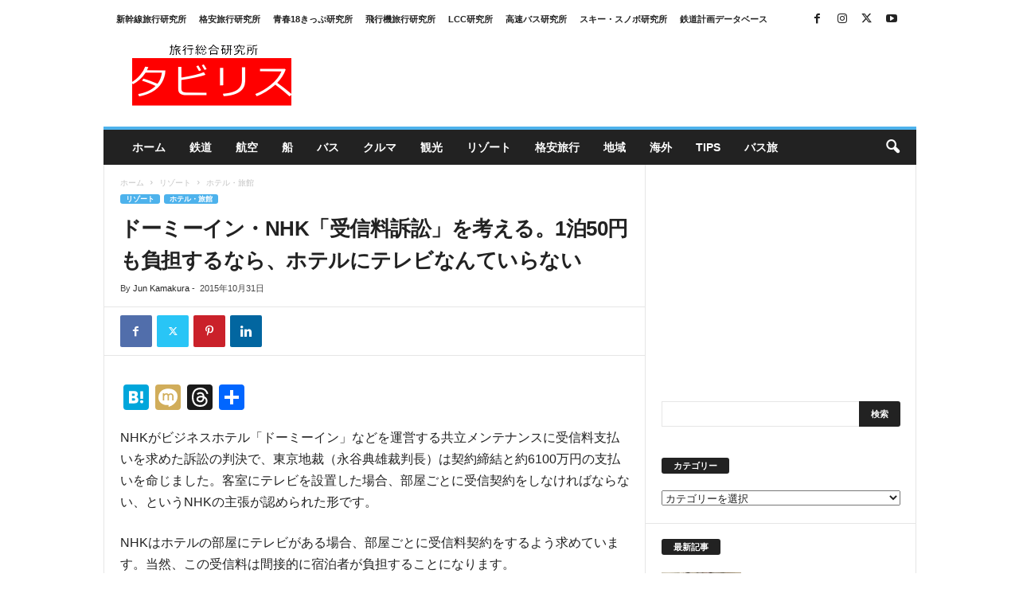

--- FILE ---
content_type: text/html; charset=UTF-8
request_url: https://tabiris.com/archives/nhk/
body_size: 47619
content:
<!doctype html >
<!--[if IE 8]>    <html class="ie8" dir="ltr" lang="ja" prefix="og: https://ogp.me/ns#"> <![endif]-->
<!--[if IE 9]>    <html class="ie9" dir="ltr" lang="ja" prefix="og: https://ogp.me/ns#"> <![endif]-->
<!--[if gt IE 8]><!--> <html dir="ltr" lang="ja" prefix="og: https://ogp.me/ns#"> <!--<![endif]-->
<head>
    <title>ドーミーイン・NHK「受信料訴訟」を考える。1泊50円も負担するなら、ホテルにテレビなんていらない | 旅行総合研究所タビリス</title>
    <meta charset="UTF-8" />
    <meta name="viewport" content="width=device-width, initial-scale=1.0">
    <link rel="pingback" href="https://tabiris.com/wp1/xmlrpc.php" />
    
		<!-- All in One SEO 4.9.2 - aioseo.com -->
	<meta name="description" content="NHKがビジネスホテル「ドーミーイン」などを運営する共立メンテナンスに受信料支払いを求めた訴訟の判決で、東京地" />
	<meta name="robots" content="max-image-preview:large" />
	<meta name="author" content="Jun Kamakura"/>
	<link rel="canonical" href="https://tabiris.com/archives/nhk/" />
	<meta name="generator" content="All in One SEO (AIOSEO) 4.9.2" />
		<meta property="og:locale" content="ja_JP" />
		<meta property="og:site_name" content="タビリス" />
		<meta property="og:type" content="article" />
		<meta property="og:title" content="ドーミーイン・NHK「受信料訴訟」を考える。1泊50円も負担するなら、ホテルにテレビなんていらない | 旅行総合研究所タビリス" />
		<meta property="og:description" content="NHKがビジネスホテル「ドーミーイン」などを運営する共立メンテナンスに受信料支払いを求めた訴訟の判決で、東京地" />
		<meta property="og:url" content="https://tabiris.com/archives/nhk/" />
		<meta property="og:image" content="https://tabiris.com/wp1/images/2015/10/dormyinn.jpg" />
		<meta property="og:image:secure_url" content="https://tabiris.com/wp1/images/2015/10/dormyinn.jpg" />
		<meta property="og:image:width" content="480" />
		<meta property="og:image:height" content="320" />
		<meta property="article:published_time" content="2015-10-31T01:41:17+00:00" />
		<meta property="article:modified_time" content="2015-10-31T12:30:49+00:00" />
		<meta property="article:publisher" content="https://www.facebook.com/tabiris" />
		<meta name="twitter:card" content="summary_large_image" />
		<meta name="twitter:site" content="@kamakurajun" />
		<meta name="twitter:title" content="ドーミーイン・NHK「受信料訴訟」を考える。1泊50円も負担するなら、ホテルにテレビなんていらない | 旅行総合研究所タビリス" />
		<meta name="twitter:description" content="NHKがビジネスホテル「ドーミーイン」などを運営する共立メンテナンスに受信料支払いを求めた訴訟の判決で、東京地" />
		<meta name="twitter:image" content="https://tabiris.com/wp1/images/2015/10/dormyinn.jpg" />
		<script type="application/ld+json" class="aioseo-schema">
			{"@context":"https:\/\/schema.org","@graph":[{"@type":"Article","@id":"https:\/\/tabiris.com\/archives\/nhk\/#article","name":"\u30c9\u30fc\u30df\u30fc\u30a4\u30f3\u30fbNHK\u300c\u53d7\u4fe1\u6599\u8a34\u8a1f\u300d\u3092\u8003\u3048\u308b\u30021\u6cca50\u5186\u3082\u8ca0\u62c5\u3059\u308b\u306a\u3089\u3001\u30db\u30c6\u30eb\u306b\u30c6\u30ec\u30d3\u306a\u3093\u3066\u3044\u3089\u306a\u3044 | \u65c5\u884c\u7dcf\u5408\u7814\u7a76\u6240\u30bf\u30d3\u30ea\u30b9","headline":"\u30c9\u30fc\u30df\u30fc\u30a4\u30f3\u30fbNHK\u300c\u53d7\u4fe1\u6599\u8a34\u8a1f\u300d\u3092\u8003\u3048\u308b\u30021\u6cca50\u5186\u3082\u8ca0\u62c5\u3059\u308b\u306a\u3089\u3001\u30db\u30c6\u30eb\u306b\u30c6\u30ec\u30d3\u306a\u3093\u3066\u3044\u3089\u306a\u3044","author":{"@id":"https:\/\/tabiris.com\/archives\/author\/kamakura\/#author"},"publisher":{"@id":"https:\/\/tabiris.com\/#organization"},"image":{"@type":"ImageObject","url":"https:\/\/tabiris.com\/wp1\/images\/2015\/10\/dormyinn.jpg","width":480,"height":320,"caption":"\u30c9\u30fc\u30df\u30fc\u30a4\u30f3"},"datePublished":"2015-10-31T10:41:17+09:00","dateModified":"2015-10-31T21:30:49+09:00","inLanguage":"ja","mainEntityOfPage":{"@id":"https:\/\/tabiris.com\/archives\/nhk\/#webpage"},"isPartOf":{"@id":"https:\/\/tabiris.com\/archives\/nhk\/#webpage"},"articleSection":"\u30db\u30c6\u30eb\u30fb\u65c5\u9928"},{"@type":"BreadcrumbList","@id":"https:\/\/tabiris.com\/archives\/nhk\/#breadcrumblist","itemListElement":[{"@type":"ListItem","@id":"https:\/\/tabiris.com#listItem","position":1,"name":"Home","item":"https:\/\/tabiris.com","nextItem":{"@type":"ListItem","@id":"https:\/\/tabiris.com\/archives\/category\/resort\/#listItem","name":"\u30ea\u30be\u30fc\u30c8"}},{"@type":"ListItem","@id":"https:\/\/tabiris.com\/archives\/category\/resort\/#listItem","position":2,"name":"\u30ea\u30be\u30fc\u30c8","item":"https:\/\/tabiris.com\/archives\/category\/resort\/","nextItem":{"@type":"ListItem","@id":"https:\/\/tabiris.com\/archives\/category\/resort\/hotels\/#listItem","name":"\u30db\u30c6\u30eb\u30fb\u65c5\u9928"},"previousItem":{"@type":"ListItem","@id":"https:\/\/tabiris.com#listItem","name":"Home"}},{"@type":"ListItem","@id":"https:\/\/tabiris.com\/archives\/category\/resort\/hotels\/#listItem","position":3,"name":"\u30db\u30c6\u30eb\u30fb\u65c5\u9928","item":"https:\/\/tabiris.com\/archives\/category\/resort\/hotels\/","nextItem":{"@type":"ListItem","@id":"https:\/\/tabiris.com\/archives\/nhk\/#listItem","name":"\u30c9\u30fc\u30df\u30fc\u30a4\u30f3\u30fbNHK\u300c\u53d7\u4fe1\u6599\u8a34\u8a1f\u300d\u3092\u8003\u3048\u308b\u30021\u6cca50\u5186\u3082\u8ca0\u62c5\u3059\u308b\u306a\u3089\u3001\u30db\u30c6\u30eb\u306b\u30c6\u30ec\u30d3\u306a\u3093\u3066\u3044\u3089\u306a\u3044"},"previousItem":{"@type":"ListItem","@id":"https:\/\/tabiris.com\/archives\/category\/resort\/#listItem","name":"\u30ea\u30be\u30fc\u30c8"}},{"@type":"ListItem","@id":"https:\/\/tabiris.com\/archives\/nhk\/#listItem","position":4,"name":"\u30c9\u30fc\u30df\u30fc\u30a4\u30f3\u30fbNHK\u300c\u53d7\u4fe1\u6599\u8a34\u8a1f\u300d\u3092\u8003\u3048\u308b\u30021\u6cca50\u5186\u3082\u8ca0\u62c5\u3059\u308b\u306a\u3089\u3001\u30db\u30c6\u30eb\u306b\u30c6\u30ec\u30d3\u306a\u3093\u3066\u3044\u3089\u306a\u3044","previousItem":{"@type":"ListItem","@id":"https:\/\/tabiris.com\/archives\/category\/resort\/hotels\/#listItem","name":"\u30db\u30c6\u30eb\u30fb\u65c5\u9928"}}]},{"@type":"Organization","@id":"https:\/\/tabiris.com\/#organization","name":"\u65c5\u884c\u7dcf\u5408\u7814\u7a76\u6240","description":"\u65c5\u884c\u7dcf\u5408\u7814\u7a76\u6240\u30bf\u30d3\u30ea\u30b9\u306f\u3001\u65e5\u672c\u3068\u4e16\u754c\u3092\u81ea\u7531\u306b\u65c5\u3059\u308b\u4eba\u306e\u305f\u3081\u306e\u65c5\u884c\u60c5\u5831\u30b5\u30a4\u30c8\u3067\u3059","url":"https:\/\/tabiris.com\/","logo":{"@type":"ImageObject","url":"https:\/\/tabiris.com\/wp1\/images\/2020\/07\/tabiris20200709.png","@id":"https:\/\/tabiris.com\/archives\/nhk\/#organizationLogo","width":202,"height":78,"caption":"\u30bf\u30d3\u30ea\u30b9\u30ed\u30b4"},"image":{"@id":"https:\/\/tabiris.com\/archives\/nhk\/#organizationLogo"},"sameAs":["https:\/\/www.instagram.com\/tabiriscom\/"]},{"@type":"Person","@id":"https:\/\/tabiris.com\/archives\/author\/kamakura\/#author","url":"https:\/\/tabiris.com\/archives\/author\/kamakura\/","name":"Jun Kamakura"},{"@type":"WebPage","@id":"https:\/\/tabiris.com\/archives\/nhk\/#webpage","url":"https:\/\/tabiris.com\/archives\/nhk\/","name":"\u30c9\u30fc\u30df\u30fc\u30a4\u30f3\u30fbNHK\u300c\u53d7\u4fe1\u6599\u8a34\u8a1f\u300d\u3092\u8003\u3048\u308b\u30021\u6cca50\u5186\u3082\u8ca0\u62c5\u3059\u308b\u306a\u3089\u3001\u30db\u30c6\u30eb\u306b\u30c6\u30ec\u30d3\u306a\u3093\u3066\u3044\u3089\u306a\u3044 | \u65c5\u884c\u7dcf\u5408\u7814\u7a76\u6240\u30bf\u30d3\u30ea\u30b9","description":"NHK\u304c\u30d3\u30b8\u30cd\u30b9\u30db\u30c6\u30eb\u300c\u30c9\u30fc\u30df\u30fc\u30a4\u30f3\u300d\u306a\u3069\u3092\u904b\u55b6\u3059\u308b\u5171\u7acb\u30e1\u30f3\u30c6\u30ca\u30f3\u30b9\u306b\u53d7\u4fe1\u6599\u652f\u6255\u3044\u3092\u6c42\u3081\u305f\u8a34\u8a1f\u306e\u5224\u6c7a\u3067\u3001\u6771\u4eac\u5730","inLanguage":"ja","isPartOf":{"@id":"https:\/\/tabiris.com\/#website"},"breadcrumb":{"@id":"https:\/\/tabiris.com\/archives\/nhk\/#breadcrumblist"},"author":{"@id":"https:\/\/tabiris.com\/archives\/author\/kamakura\/#author"},"creator":{"@id":"https:\/\/tabiris.com\/archives\/author\/kamakura\/#author"},"image":{"@type":"ImageObject","url":"https:\/\/tabiris.com\/wp1\/images\/2015\/10\/dormyinn.jpg","@id":"https:\/\/tabiris.com\/archives\/nhk\/#mainImage","width":480,"height":320,"caption":"\u30c9\u30fc\u30df\u30fc\u30a4\u30f3"},"primaryImageOfPage":{"@id":"https:\/\/tabiris.com\/archives\/nhk\/#mainImage"},"datePublished":"2015-10-31T10:41:17+09:00","dateModified":"2015-10-31T21:30:49+09:00"},{"@type":"WebSite","@id":"https:\/\/tabiris.com\/#website","url":"https:\/\/tabiris.com\/","name":"\u30bf\u30d3\u30ea\u30b9","description":"\u65c5\u884c\u7dcf\u5408\u7814\u7a76\u6240\u30bf\u30d3\u30ea\u30b9\u306f\u3001\u65e5\u672c\u3068\u4e16\u754c\u3092\u81ea\u7531\u306b\u65c5\u3059\u308b\u4eba\u306e\u305f\u3081\u306e\u65c5\u884c\u60c5\u5831\u30b5\u30a4\u30c8\u3067\u3059","inLanguage":"ja","publisher":{"@id":"https:\/\/tabiris.com\/#organization"}}]}
		</script>
		<!-- All in One SEO -->

<link rel="icon" type="image/png" href="https://tabiris.com/wp1/images/2014/04/short-logo2.jpeg"><link rel='dns-prefetch' href='//static.addtoany.com' />
<link rel='dns-prefetch' href='//news.google.com' />
<link rel='dns-prefetch' href='//stats.wp.com' />
<link rel='dns-prefetch' href='//www.googletagmanager.com' />
<link rel='dns-prefetch' href='//pagead2.googlesyndication.com' />
<link rel='dns-prefetch' href='//fundingchoicesmessages.google.com' />
<link rel="alternate" type="application/rss+xml" title="旅行総合研究所タビリス &raquo; フィード" href="https://tabiris.com/feed/" />
<link rel="alternate" type="application/rss+xml" title="旅行総合研究所タビリス &raquo; コメントフィード" href="https://tabiris.com/comments/feed/" />
<script type="text/javascript" id="wpp-js" src="https://tabiris.com/wp1/wp-content/plugins/wordpress-popular-posts/assets/js/wpp.min.js?ver=7.3.6" data-sampling="1" data-sampling-rate="100" data-api-url="https://tabiris.com/wp-json/wordpress-popular-posts" data-post-id="8368" data-token="3b087db93f" data-lang="0" data-debug="0"></script>
<link rel="alternate" title="oEmbed (JSON)" type="application/json+oembed" href="https://tabiris.com/wp-json/oembed/1.0/embed?url=https%3A%2F%2Ftabiris.com%2Farchives%2Fnhk%2F" />
<link rel="alternate" title="oEmbed (XML)" type="text/xml+oembed" href="https://tabiris.com/wp-json/oembed/1.0/embed?url=https%3A%2F%2Ftabiris.com%2Farchives%2Fnhk%2F&#038;format=xml" />
<style id='wp-img-auto-sizes-contain-inline-css' type='text/css'>
img:is([sizes=auto i],[sizes^="auto," i]){contain-intrinsic-size:3000px 1500px}
/*# sourceURL=wp-img-auto-sizes-contain-inline-css */
</style>
<style id='wp-emoji-styles-inline-css' type='text/css'>

	img.wp-smiley, img.emoji {
		display: inline !important;
		border: none !important;
		box-shadow: none !important;
		height: 1em !important;
		width: 1em !important;
		margin: 0 0.07em !important;
		vertical-align: -0.1em !important;
		background: none !important;
		padding: 0 !important;
	}
/*# sourceURL=wp-emoji-styles-inline-css */
</style>
<style id='wp-block-library-inline-css' type='text/css'>
:root{--wp-block-synced-color:#7a00df;--wp-block-synced-color--rgb:122,0,223;--wp-bound-block-color:var(--wp-block-synced-color);--wp-editor-canvas-background:#ddd;--wp-admin-theme-color:#007cba;--wp-admin-theme-color--rgb:0,124,186;--wp-admin-theme-color-darker-10:#006ba1;--wp-admin-theme-color-darker-10--rgb:0,107,160.5;--wp-admin-theme-color-darker-20:#005a87;--wp-admin-theme-color-darker-20--rgb:0,90,135;--wp-admin-border-width-focus:2px}@media (min-resolution:192dpi){:root{--wp-admin-border-width-focus:1.5px}}.wp-element-button{cursor:pointer}:root .has-very-light-gray-background-color{background-color:#eee}:root .has-very-dark-gray-background-color{background-color:#313131}:root .has-very-light-gray-color{color:#eee}:root .has-very-dark-gray-color{color:#313131}:root .has-vivid-green-cyan-to-vivid-cyan-blue-gradient-background{background:linear-gradient(135deg,#00d084,#0693e3)}:root .has-purple-crush-gradient-background{background:linear-gradient(135deg,#34e2e4,#4721fb 50%,#ab1dfe)}:root .has-hazy-dawn-gradient-background{background:linear-gradient(135deg,#faaca8,#dad0ec)}:root .has-subdued-olive-gradient-background{background:linear-gradient(135deg,#fafae1,#67a671)}:root .has-atomic-cream-gradient-background{background:linear-gradient(135deg,#fdd79a,#004a59)}:root .has-nightshade-gradient-background{background:linear-gradient(135deg,#330968,#31cdcf)}:root .has-midnight-gradient-background{background:linear-gradient(135deg,#020381,#2874fc)}:root{--wp--preset--font-size--normal:16px;--wp--preset--font-size--huge:42px}.has-regular-font-size{font-size:1em}.has-larger-font-size{font-size:2.625em}.has-normal-font-size{font-size:var(--wp--preset--font-size--normal)}.has-huge-font-size{font-size:var(--wp--preset--font-size--huge)}.has-text-align-center{text-align:center}.has-text-align-left{text-align:left}.has-text-align-right{text-align:right}.has-fit-text{white-space:nowrap!important}#end-resizable-editor-section{display:none}.aligncenter{clear:both}.items-justified-left{justify-content:flex-start}.items-justified-center{justify-content:center}.items-justified-right{justify-content:flex-end}.items-justified-space-between{justify-content:space-between}.screen-reader-text{border:0;clip-path:inset(50%);height:1px;margin:-1px;overflow:hidden;padding:0;position:absolute;width:1px;word-wrap:normal!important}.screen-reader-text:focus{background-color:#ddd;clip-path:none;color:#444;display:block;font-size:1em;height:auto;left:5px;line-height:normal;padding:15px 23px 14px;text-decoration:none;top:5px;width:auto;z-index:100000}html :where(.has-border-color){border-style:solid}html :where([style*=border-top-color]){border-top-style:solid}html :where([style*=border-right-color]){border-right-style:solid}html :where([style*=border-bottom-color]){border-bottom-style:solid}html :where([style*=border-left-color]){border-left-style:solid}html :where([style*=border-width]){border-style:solid}html :where([style*=border-top-width]){border-top-style:solid}html :where([style*=border-right-width]){border-right-style:solid}html :where([style*=border-bottom-width]){border-bottom-style:solid}html :where([style*=border-left-width]){border-left-style:solid}html :where(img[class*=wp-image-]){height:auto;max-width:100%}:where(figure){margin:0 0 1em}html :where(.is-position-sticky){--wp-admin--admin-bar--position-offset:var(--wp-admin--admin-bar--height,0px)}@media screen and (max-width:600px){html :where(.is-position-sticky){--wp-admin--admin-bar--position-offset:0px}}

/*# sourceURL=wp-block-library-inline-css */
</style><style id='global-styles-inline-css' type='text/css'>
:root{--wp--preset--aspect-ratio--square: 1;--wp--preset--aspect-ratio--4-3: 4/3;--wp--preset--aspect-ratio--3-4: 3/4;--wp--preset--aspect-ratio--3-2: 3/2;--wp--preset--aspect-ratio--2-3: 2/3;--wp--preset--aspect-ratio--16-9: 16/9;--wp--preset--aspect-ratio--9-16: 9/16;--wp--preset--color--black: #000000;--wp--preset--color--cyan-bluish-gray: #abb8c3;--wp--preset--color--white: #ffffff;--wp--preset--color--pale-pink: #f78da7;--wp--preset--color--vivid-red: #cf2e2e;--wp--preset--color--luminous-vivid-orange: #ff6900;--wp--preset--color--luminous-vivid-amber: #fcb900;--wp--preset--color--light-green-cyan: #7bdcb5;--wp--preset--color--vivid-green-cyan: #00d084;--wp--preset--color--pale-cyan-blue: #8ed1fc;--wp--preset--color--vivid-cyan-blue: #0693e3;--wp--preset--color--vivid-purple: #9b51e0;--wp--preset--gradient--vivid-cyan-blue-to-vivid-purple: linear-gradient(135deg,rgb(6,147,227) 0%,rgb(155,81,224) 100%);--wp--preset--gradient--light-green-cyan-to-vivid-green-cyan: linear-gradient(135deg,rgb(122,220,180) 0%,rgb(0,208,130) 100%);--wp--preset--gradient--luminous-vivid-amber-to-luminous-vivid-orange: linear-gradient(135deg,rgb(252,185,0) 0%,rgb(255,105,0) 100%);--wp--preset--gradient--luminous-vivid-orange-to-vivid-red: linear-gradient(135deg,rgb(255,105,0) 0%,rgb(207,46,46) 100%);--wp--preset--gradient--very-light-gray-to-cyan-bluish-gray: linear-gradient(135deg,rgb(238,238,238) 0%,rgb(169,184,195) 100%);--wp--preset--gradient--cool-to-warm-spectrum: linear-gradient(135deg,rgb(74,234,220) 0%,rgb(151,120,209) 20%,rgb(207,42,186) 40%,rgb(238,44,130) 60%,rgb(251,105,98) 80%,rgb(254,248,76) 100%);--wp--preset--gradient--blush-light-purple: linear-gradient(135deg,rgb(255,206,236) 0%,rgb(152,150,240) 100%);--wp--preset--gradient--blush-bordeaux: linear-gradient(135deg,rgb(254,205,165) 0%,rgb(254,45,45) 50%,rgb(107,0,62) 100%);--wp--preset--gradient--luminous-dusk: linear-gradient(135deg,rgb(255,203,112) 0%,rgb(199,81,192) 50%,rgb(65,88,208) 100%);--wp--preset--gradient--pale-ocean: linear-gradient(135deg,rgb(255,245,203) 0%,rgb(182,227,212) 50%,rgb(51,167,181) 100%);--wp--preset--gradient--electric-grass: linear-gradient(135deg,rgb(202,248,128) 0%,rgb(113,206,126) 100%);--wp--preset--gradient--midnight: linear-gradient(135deg,rgb(2,3,129) 0%,rgb(40,116,252) 100%);--wp--preset--font-size--small: 10px;--wp--preset--font-size--medium: 20px;--wp--preset--font-size--large: 30px;--wp--preset--font-size--x-large: 42px;--wp--preset--font-size--regular: 14px;--wp--preset--font-size--larger: 48px;--wp--preset--spacing--20: 0.44rem;--wp--preset--spacing--30: 0.67rem;--wp--preset--spacing--40: 1rem;--wp--preset--spacing--50: 1.5rem;--wp--preset--spacing--60: 2.25rem;--wp--preset--spacing--70: 3.38rem;--wp--preset--spacing--80: 5.06rem;--wp--preset--shadow--natural: 6px 6px 9px rgba(0, 0, 0, 0.2);--wp--preset--shadow--deep: 12px 12px 50px rgba(0, 0, 0, 0.4);--wp--preset--shadow--sharp: 6px 6px 0px rgba(0, 0, 0, 0.2);--wp--preset--shadow--outlined: 6px 6px 0px -3px rgb(255, 255, 255), 6px 6px rgb(0, 0, 0);--wp--preset--shadow--crisp: 6px 6px 0px rgb(0, 0, 0);}:where(.is-layout-flex){gap: 0.5em;}:where(.is-layout-grid){gap: 0.5em;}body .is-layout-flex{display: flex;}.is-layout-flex{flex-wrap: wrap;align-items: center;}.is-layout-flex > :is(*, div){margin: 0;}body .is-layout-grid{display: grid;}.is-layout-grid > :is(*, div){margin: 0;}:where(.wp-block-columns.is-layout-flex){gap: 2em;}:where(.wp-block-columns.is-layout-grid){gap: 2em;}:where(.wp-block-post-template.is-layout-flex){gap: 1.25em;}:where(.wp-block-post-template.is-layout-grid){gap: 1.25em;}.has-black-color{color: var(--wp--preset--color--black) !important;}.has-cyan-bluish-gray-color{color: var(--wp--preset--color--cyan-bluish-gray) !important;}.has-white-color{color: var(--wp--preset--color--white) !important;}.has-pale-pink-color{color: var(--wp--preset--color--pale-pink) !important;}.has-vivid-red-color{color: var(--wp--preset--color--vivid-red) !important;}.has-luminous-vivid-orange-color{color: var(--wp--preset--color--luminous-vivid-orange) !important;}.has-luminous-vivid-amber-color{color: var(--wp--preset--color--luminous-vivid-amber) !important;}.has-light-green-cyan-color{color: var(--wp--preset--color--light-green-cyan) !important;}.has-vivid-green-cyan-color{color: var(--wp--preset--color--vivid-green-cyan) !important;}.has-pale-cyan-blue-color{color: var(--wp--preset--color--pale-cyan-blue) !important;}.has-vivid-cyan-blue-color{color: var(--wp--preset--color--vivid-cyan-blue) !important;}.has-vivid-purple-color{color: var(--wp--preset--color--vivid-purple) !important;}.has-black-background-color{background-color: var(--wp--preset--color--black) !important;}.has-cyan-bluish-gray-background-color{background-color: var(--wp--preset--color--cyan-bluish-gray) !important;}.has-white-background-color{background-color: var(--wp--preset--color--white) !important;}.has-pale-pink-background-color{background-color: var(--wp--preset--color--pale-pink) !important;}.has-vivid-red-background-color{background-color: var(--wp--preset--color--vivid-red) !important;}.has-luminous-vivid-orange-background-color{background-color: var(--wp--preset--color--luminous-vivid-orange) !important;}.has-luminous-vivid-amber-background-color{background-color: var(--wp--preset--color--luminous-vivid-amber) !important;}.has-light-green-cyan-background-color{background-color: var(--wp--preset--color--light-green-cyan) !important;}.has-vivid-green-cyan-background-color{background-color: var(--wp--preset--color--vivid-green-cyan) !important;}.has-pale-cyan-blue-background-color{background-color: var(--wp--preset--color--pale-cyan-blue) !important;}.has-vivid-cyan-blue-background-color{background-color: var(--wp--preset--color--vivid-cyan-blue) !important;}.has-vivid-purple-background-color{background-color: var(--wp--preset--color--vivid-purple) !important;}.has-black-border-color{border-color: var(--wp--preset--color--black) !important;}.has-cyan-bluish-gray-border-color{border-color: var(--wp--preset--color--cyan-bluish-gray) !important;}.has-white-border-color{border-color: var(--wp--preset--color--white) !important;}.has-pale-pink-border-color{border-color: var(--wp--preset--color--pale-pink) !important;}.has-vivid-red-border-color{border-color: var(--wp--preset--color--vivid-red) !important;}.has-luminous-vivid-orange-border-color{border-color: var(--wp--preset--color--luminous-vivid-orange) !important;}.has-luminous-vivid-amber-border-color{border-color: var(--wp--preset--color--luminous-vivid-amber) !important;}.has-light-green-cyan-border-color{border-color: var(--wp--preset--color--light-green-cyan) !important;}.has-vivid-green-cyan-border-color{border-color: var(--wp--preset--color--vivid-green-cyan) !important;}.has-pale-cyan-blue-border-color{border-color: var(--wp--preset--color--pale-cyan-blue) !important;}.has-vivid-cyan-blue-border-color{border-color: var(--wp--preset--color--vivid-cyan-blue) !important;}.has-vivid-purple-border-color{border-color: var(--wp--preset--color--vivid-purple) !important;}.has-vivid-cyan-blue-to-vivid-purple-gradient-background{background: var(--wp--preset--gradient--vivid-cyan-blue-to-vivid-purple) !important;}.has-light-green-cyan-to-vivid-green-cyan-gradient-background{background: var(--wp--preset--gradient--light-green-cyan-to-vivid-green-cyan) !important;}.has-luminous-vivid-amber-to-luminous-vivid-orange-gradient-background{background: var(--wp--preset--gradient--luminous-vivid-amber-to-luminous-vivid-orange) !important;}.has-luminous-vivid-orange-to-vivid-red-gradient-background{background: var(--wp--preset--gradient--luminous-vivid-orange-to-vivid-red) !important;}.has-very-light-gray-to-cyan-bluish-gray-gradient-background{background: var(--wp--preset--gradient--very-light-gray-to-cyan-bluish-gray) !important;}.has-cool-to-warm-spectrum-gradient-background{background: var(--wp--preset--gradient--cool-to-warm-spectrum) !important;}.has-blush-light-purple-gradient-background{background: var(--wp--preset--gradient--blush-light-purple) !important;}.has-blush-bordeaux-gradient-background{background: var(--wp--preset--gradient--blush-bordeaux) !important;}.has-luminous-dusk-gradient-background{background: var(--wp--preset--gradient--luminous-dusk) !important;}.has-pale-ocean-gradient-background{background: var(--wp--preset--gradient--pale-ocean) !important;}.has-electric-grass-gradient-background{background: var(--wp--preset--gradient--electric-grass) !important;}.has-midnight-gradient-background{background: var(--wp--preset--gradient--midnight) !important;}.has-small-font-size{font-size: var(--wp--preset--font-size--small) !important;}.has-medium-font-size{font-size: var(--wp--preset--font-size--medium) !important;}.has-large-font-size{font-size: var(--wp--preset--font-size--large) !important;}.has-x-large-font-size{font-size: var(--wp--preset--font-size--x-large) !important;}
/*# sourceURL=global-styles-inline-css */
</style>

<style id='classic-theme-styles-inline-css' type='text/css'>
/*! This file is auto-generated */
.wp-block-button__link{color:#fff;background-color:#32373c;border-radius:9999px;box-shadow:none;text-decoration:none;padding:calc(.667em + 2px) calc(1.333em + 2px);font-size:1.125em}.wp-block-file__button{background:#32373c;color:#fff;text-decoration:none}
/*# sourceURL=/wp-includes/css/classic-themes.min.css */
</style>
<link rel='stylesheet' id='contact-form-7-css' href='https://tabiris.com/wp1/wp-content/plugins/contact-form-7/includes/css/styles.css?ver=6.1.4' type='text/css' media='all' />
<link rel='stylesheet' id='wordpress-popular-posts-css-css' href='https://tabiris.com/wp1/wp-content/plugins/wordpress-popular-posts/assets/css/wpp.css?ver=7.3.6' type='text/css' media='all' />
<style id='jetpack_facebook_likebox-inline-css' type='text/css'>
.widget_facebook_likebox {
	overflow: hidden;
}

/*# sourceURL=https://tabiris.com/wp1/wp-content/plugins/jetpack/modules/widgets/facebook-likebox/style.css */
</style>
<link rel='stylesheet' id='td-theme-css' href='https://tabiris.com/wp1/wp-content/themes/Newsmag/style.css?ver=5.4.3.3' type='text/css' media='all' />
<style id='td-theme-inline-css' type='text/css'>
    
        /* custom css - generated by TagDiv Composer */
        @media (max-width: 767px) {
            .td-header-desktop-wrap {
                display: none;
            }
        }
        @media (min-width: 767px) {
            .td-header-mobile-wrap {
                display: none;
            }
        }
    
	
/*# sourceURL=td-theme-inline-css */
</style>
<link rel='stylesheet' id='addtoany-css' href='https://tabiris.com/wp1/wp-content/plugins/add-to-any/addtoany.min.css?ver=1.16' type='text/css' media='all' />
<link rel='stylesheet' id='td-legacy-framework-front-style-css' href='https://tabiris.com/wp1/wp-content/plugins/td-composer/legacy/Newsmag/assets/css/td_legacy_main.css?ver=e5fcc38395b0030bac3ad179898970d6xzx' type='text/css' media='all' />
<style id='quads-styles-inline-css' type='text/css'>

    .quads-location ins.adsbygoogle {
        background: transparent !important;
    }.quads-location .quads_rotator_img{ opacity:1 !important;}
    .quads.quads_ad_container { display: grid; grid-template-columns: auto; grid-gap: 10px; padding: 10px; }
    .grid_image{animation: fadeIn 0.5s;-webkit-animation: fadeIn 0.5s;-moz-animation: fadeIn 0.5s;
        -o-animation: fadeIn 0.5s;-ms-animation: fadeIn 0.5s;}
    .quads-ad-label { font-size: 12px; text-align: center; color: #333;}
    .quads_click_impression { display: none;} .quads-location, .quads-ads-space{max-width:100%;} @media only screen and (max-width: 480px) { .quads-ads-space, .penci-builder-element .quads-ads-space{max-width:340px;}}
/*# sourceURL=quads-styles-inline-css */
</style>
<script type="text/javascript" id="addtoany-core-js-before">
/* <![CDATA[ */
window.a2a_config=window.a2a_config||{};a2a_config.callbacks=[];a2a_config.overlays=[];a2a_config.templates={};a2a_localize = {
	Share: "共有",
	Save: "ブックマーク",
	Subscribe: "購読",
	Email: "メール",
	Bookmark: "ブックマーク",
	ShowAll: "すべて表示する",
	ShowLess: "小さく表示する",
	FindServices: "サービスを探す",
	FindAnyServiceToAddTo: "追加するサービスを今すぐ探す",
	PoweredBy: "Powered by",
	ShareViaEmail: "メールでシェアする",
	SubscribeViaEmail: "メールで購読する",
	BookmarkInYourBrowser: "ブラウザにブックマーク",
	BookmarkInstructions: "このページをブックマークするには、 Ctrl+D または \u2318+D を押下。",
	AddToYourFavorites: "お気に入りに追加",
	SendFromWebOrProgram: "任意のメールアドレスまたはメールプログラムから送信",
	EmailProgram: "メールプログラム",
	More: "詳細&#8230;",
	ThanksForSharing: "共有ありがとうございます !",
	ThanksForFollowing: "フォローありがとうございます !"
};

a2a_config.callbacks.push({ready:function(){document.querySelectorAll(".a2a_s_undefined").forEach(function(emptyIcon){emptyIcon.parentElement.style.display="none";})}});

//# sourceURL=addtoany-core-js-before
/* ]]> */
</script>
<script type="text/javascript" defer src="https://static.addtoany.com/menu/page.js" id="addtoany-core-js"></script>
<script type="text/javascript" src="https://tabiris.com/wp1/wp-includes/js/jquery/jquery.min.js?ver=3.7.1" id="jquery-core-js"></script>
<script type="text/javascript" src="https://tabiris.com/wp1/wp-includes/js/jquery/jquery-migrate.min.js?ver=3.4.1" id="jquery-migrate-js"></script>
<script type="text/javascript" defer src="https://tabiris.com/wp1/wp-content/plugins/add-to-any/addtoany.min.js?ver=1.1" id="addtoany-jquery-js"></script>
<link rel="https://api.w.org/" href="https://tabiris.com/wp-json/" /><link rel="alternate" title="JSON" type="application/json" href="https://tabiris.com/wp-json/wp/v2/posts/8368" /><link rel="EditURI" type="application/rsd+xml" title="RSD" href="https://tabiris.com/wp1/xmlrpc.php?rsd" />
<meta name="generator" content="WordPress 6.9" />
<link rel='shortlink' href='https://tabiris.com/?p=8368' />
<meta name="generator" content="Site Kit by Google 1.168.0" />	<style>img#wpstats{display:none}</style>
		<script>document.cookie = 'quads_browser_width='+screen.width;</script>            <style id="wpp-loading-animation-styles">@-webkit-keyframes bgslide{from{background-position-x:0}to{background-position-x:-200%}}@keyframes bgslide{from{background-position-x:0}to{background-position-x:-200%}}.wpp-widget-block-placeholder,.wpp-shortcode-placeholder{margin:0 auto;width:60px;height:3px;background:#dd3737;background:linear-gradient(90deg,#dd3737 0%,#571313 10%,#dd3737 100%);background-size:200% auto;border-radius:3px;-webkit-animation:bgslide 1s infinite linear;animation:bgslide 1s infinite linear}</style>
            
<!-- Site Kit が追加した Google AdSense メタタグ -->
<meta name="google-adsense-platform-account" content="ca-host-pub-2644536267352236">
<meta name="google-adsense-platform-domain" content="sitekit.withgoogle.com">
<!-- Site Kit が追加した End Google AdSense メタタグ -->

<!-- Google AdSense スニペット (Site Kit が追加) -->
<script type="text/javascript" async="async" src="https://pagead2.googlesyndication.com/pagead/js/adsbygoogle.js?client=ca-pub-6576096035934354&amp;host=ca-host-pub-2644536267352236" crossorigin="anonymous"></script>

<!-- (ここまで) Google AdSense スニペット (Site Kit が追加) -->

<!-- Site Kit によって追加された「Google AdSense 広告ブロックによる損失収益の回復」スニペット -->
<script async src="https://fundingchoicesmessages.google.com/i/pub-6576096035934354?ers=1"></script><script>(function() {function signalGooglefcPresent() {if (!window.frames['googlefcPresent']) {if (document.body) {const iframe = document.createElement('iframe'); iframe.style = 'width: 0; height: 0; border: none; z-index: -1000; left: -1000px; top: -1000px;'; iframe.style.display = 'none'; iframe.name = 'googlefcPresent'; document.body.appendChild(iframe);} else {setTimeout(signalGooglefcPresent, 0);}}}signalGooglefcPresent();})();</script>
<!-- Site Kit によって追加された「Google AdSense 広告ブロックによる損失収益の回復」スニペットを終了 -->

<!-- Site Kit によって追加された「Google AdSense 広告ブロックによる損失収益の回復エラー保護」スニペット -->
<script>(function(){'use strict';function aa(a){var b=0;return function(){return b<a.length?{done:!1,value:a[b++]}:{done:!0}}}var ba=typeof Object.defineProperties=="function"?Object.defineProperty:function(a,b,c){if(a==Array.prototype||a==Object.prototype)return a;a[b]=c.value;return a};
function ca(a){a=["object"==typeof globalThis&&globalThis,a,"object"==typeof window&&window,"object"==typeof self&&self,"object"==typeof global&&global];for(var b=0;b<a.length;++b){var c=a[b];if(c&&c.Math==Math)return c}throw Error("Cannot find global object");}var da=ca(this);function l(a,b){if(b)a:{var c=da;a=a.split(".");for(var d=0;d<a.length-1;d++){var e=a[d];if(!(e in c))break a;c=c[e]}a=a[a.length-1];d=c[a];b=b(d);b!=d&&b!=null&&ba(c,a,{configurable:!0,writable:!0,value:b})}}
function ea(a){return a.raw=a}function n(a){var b=typeof Symbol!="undefined"&&Symbol.iterator&&a[Symbol.iterator];if(b)return b.call(a);if(typeof a.length=="number")return{next:aa(a)};throw Error(String(a)+" is not an iterable or ArrayLike");}function fa(a){for(var b,c=[];!(b=a.next()).done;)c.push(b.value);return c}var ha=typeof Object.create=="function"?Object.create:function(a){function b(){}b.prototype=a;return new b},p;
if(typeof Object.setPrototypeOf=="function")p=Object.setPrototypeOf;else{var q;a:{var ja={a:!0},ka={};try{ka.__proto__=ja;q=ka.a;break a}catch(a){}q=!1}p=q?function(a,b){a.__proto__=b;if(a.__proto__!==b)throw new TypeError(a+" is not extensible");return a}:null}var la=p;
function t(a,b){a.prototype=ha(b.prototype);a.prototype.constructor=a;if(la)la(a,b);else for(var c in b)if(c!="prototype")if(Object.defineProperties){var d=Object.getOwnPropertyDescriptor(b,c);d&&Object.defineProperty(a,c,d)}else a[c]=b[c];a.A=b.prototype}function ma(){for(var a=Number(this),b=[],c=a;c<arguments.length;c++)b[c-a]=arguments[c];return b}l("Object.is",function(a){return a?a:function(b,c){return b===c?b!==0||1/b===1/c:b!==b&&c!==c}});
l("Array.prototype.includes",function(a){return a?a:function(b,c){var d=this;d instanceof String&&(d=String(d));var e=d.length;c=c||0;for(c<0&&(c=Math.max(c+e,0));c<e;c++){var f=d[c];if(f===b||Object.is(f,b))return!0}return!1}});
l("String.prototype.includes",function(a){return a?a:function(b,c){if(this==null)throw new TypeError("The 'this' value for String.prototype.includes must not be null or undefined");if(b instanceof RegExp)throw new TypeError("First argument to String.prototype.includes must not be a regular expression");return this.indexOf(b,c||0)!==-1}});l("Number.MAX_SAFE_INTEGER",function(){return 9007199254740991});
l("Number.isFinite",function(a){return a?a:function(b){return typeof b!=="number"?!1:!isNaN(b)&&b!==Infinity&&b!==-Infinity}});l("Number.isInteger",function(a){return a?a:function(b){return Number.isFinite(b)?b===Math.floor(b):!1}});l("Number.isSafeInteger",function(a){return a?a:function(b){return Number.isInteger(b)&&Math.abs(b)<=Number.MAX_SAFE_INTEGER}});
l("Math.trunc",function(a){return a?a:function(b){b=Number(b);if(isNaN(b)||b===Infinity||b===-Infinity||b===0)return b;var c=Math.floor(Math.abs(b));return b<0?-c:c}});/*

 Copyright The Closure Library Authors.
 SPDX-License-Identifier: Apache-2.0
*/
var u=this||self;function v(a,b){a:{var c=["CLOSURE_FLAGS"];for(var d=u,e=0;e<c.length;e++)if(d=d[c[e]],d==null){c=null;break a}c=d}a=c&&c[a];return a!=null?a:b}function w(a){return a};function na(a){u.setTimeout(function(){throw a;},0)};var oa=v(610401301,!1),pa=v(188588736,!0),qa=v(645172343,v(1,!0));var x,ra=u.navigator;x=ra?ra.userAgentData||null:null;function z(a){return oa?x?x.brands.some(function(b){return(b=b.brand)&&b.indexOf(a)!=-1}):!1:!1}function A(a){var b;a:{if(b=u.navigator)if(b=b.userAgent)break a;b=""}return b.indexOf(a)!=-1};function B(){return oa?!!x&&x.brands.length>0:!1}function C(){return B()?z("Chromium"):(A("Chrome")||A("CriOS"))&&!(B()?0:A("Edge"))||A("Silk")};var sa=B()?!1:A("Trident")||A("MSIE");!A("Android")||C();C();A("Safari")&&(C()||(B()?0:A("Coast"))||(B()?0:A("Opera"))||(B()?0:A("Edge"))||(B()?z("Microsoft Edge"):A("Edg/"))||B()&&z("Opera"));var ta={},D=null;var ua=typeof Uint8Array!=="undefined",va=!sa&&typeof btoa==="function";var wa;function E(){return typeof BigInt==="function"};var F=typeof Symbol==="function"&&typeof Symbol()==="symbol";function xa(a){return typeof Symbol==="function"&&typeof Symbol()==="symbol"?Symbol():a}var G=xa(),ya=xa("2ex");var za=F?function(a,b){a[G]|=b}:function(a,b){a.g!==void 0?a.g|=b:Object.defineProperties(a,{g:{value:b,configurable:!0,writable:!0,enumerable:!1}})},H=F?function(a){return a[G]|0}:function(a){return a.g|0},I=F?function(a){return a[G]}:function(a){return a.g},J=F?function(a,b){a[G]=b}:function(a,b){a.g!==void 0?a.g=b:Object.defineProperties(a,{g:{value:b,configurable:!0,writable:!0,enumerable:!1}})};function Aa(a,b){J(b,(a|0)&-14591)}function Ba(a,b){J(b,(a|34)&-14557)};var K={},Ca={};function Da(a){return!(!a||typeof a!=="object"||a.g!==Ca)}function Ea(a){return a!==null&&typeof a==="object"&&!Array.isArray(a)&&a.constructor===Object}function L(a,b,c){if(!Array.isArray(a)||a.length)return!1;var d=H(a);if(d&1)return!0;if(!(b&&(Array.isArray(b)?b.includes(c):b.has(c))))return!1;J(a,d|1);return!0};var M=0,N=0;function Fa(a){var b=a>>>0;M=b;N=(a-b)/4294967296>>>0}function Ga(a){if(a<0){Fa(-a);var b=n(Ha(M,N));a=b.next().value;b=b.next().value;M=a>>>0;N=b>>>0}else Fa(a)}function Ia(a,b){b>>>=0;a>>>=0;if(b<=2097151)var c=""+(4294967296*b+a);else E()?c=""+(BigInt(b)<<BigInt(32)|BigInt(a)):(c=(a>>>24|b<<8)&16777215,b=b>>16&65535,a=(a&16777215)+c*6777216+b*6710656,c+=b*8147497,b*=2,a>=1E7&&(c+=a/1E7>>>0,a%=1E7),c>=1E7&&(b+=c/1E7>>>0,c%=1E7),c=b+Ja(c)+Ja(a));return c}
function Ja(a){a=String(a);return"0000000".slice(a.length)+a}function Ha(a,b){b=~b;a?a=~a+1:b+=1;return[a,b]};var Ka=/^-?([1-9][0-9]*|0)(\.[0-9]+)?$/;var O;function La(a,b){O=b;a=new a(b);O=void 0;return a}
function P(a,b,c){a==null&&(a=O);O=void 0;if(a==null){var d=96;c?(a=[c],d|=512):a=[];b&&(d=d&-16760833|(b&1023)<<14)}else{if(!Array.isArray(a))throw Error("narr");d=H(a);if(d&2048)throw Error("farr");if(d&64)return a;d|=64;if(c&&(d|=512,c!==a[0]))throw Error("mid");a:{c=a;var e=c.length;if(e){var f=e-1;if(Ea(c[f])){d|=256;b=f-(+!!(d&512)-1);if(b>=1024)throw Error("pvtlmt");d=d&-16760833|(b&1023)<<14;break a}}if(b){b=Math.max(b,e-(+!!(d&512)-1));if(b>1024)throw Error("spvt");d=d&-16760833|(b&1023)<<
14}}}J(a,d);return a};function Ma(a){switch(typeof a){case "number":return isFinite(a)?a:String(a);case "boolean":return a?1:0;case "object":if(a)if(Array.isArray(a)){if(L(a,void 0,0))return}else if(ua&&a!=null&&a instanceof Uint8Array){if(va){for(var b="",c=0,d=a.length-10240;c<d;)b+=String.fromCharCode.apply(null,a.subarray(c,c+=10240));b+=String.fromCharCode.apply(null,c?a.subarray(c):a);a=btoa(b)}else{b===void 0&&(b=0);if(!D){D={};c="ABCDEFGHIJKLMNOPQRSTUVWXYZabcdefghijklmnopqrstuvwxyz0123456789".split("");d=["+/=",
"+/","-_=","-_.","-_"];for(var e=0;e<5;e++){var f=c.concat(d[e].split(""));ta[e]=f;for(var g=0;g<f.length;g++){var h=f[g];D[h]===void 0&&(D[h]=g)}}}b=ta[b];c=Array(Math.floor(a.length/3));d=b[64]||"";for(e=f=0;f<a.length-2;f+=3){var k=a[f],m=a[f+1];h=a[f+2];g=b[k>>2];k=b[(k&3)<<4|m>>4];m=b[(m&15)<<2|h>>6];h=b[h&63];c[e++]=g+k+m+h}g=0;h=d;switch(a.length-f){case 2:g=a[f+1],h=b[(g&15)<<2]||d;case 1:a=a[f],c[e]=b[a>>2]+b[(a&3)<<4|g>>4]+h+d}a=c.join("")}return a}}return a};function Na(a,b,c){a=Array.prototype.slice.call(a);var d=a.length,e=b&256?a[d-1]:void 0;d+=e?-1:0;for(b=b&512?1:0;b<d;b++)a[b]=c(a[b]);if(e){b=a[b]={};for(var f in e)Object.prototype.hasOwnProperty.call(e,f)&&(b[f]=c(e[f]))}return a}function Oa(a,b,c,d,e){if(a!=null){if(Array.isArray(a))a=L(a,void 0,0)?void 0:e&&H(a)&2?a:Pa(a,b,c,d!==void 0,e);else if(Ea(a)){var f={},g;for(g in a)Object.prototype.hasOwnProperty.call(a,g)&&(f[g]=Oa(a[g],b,c,d,e));a=f}else a=b(a,d);return a}}
function Pa(a,b,c,d,e){var f=d||c?H(a):0;d=d?!!(f&32):void 0;a=Array.prototype.slice.call(a);for(var g=0;g<a.length;g++)a[g]=Oa(a[g],b,c,d,e);c&&c(f,a);return a}function Qa(a){return a.s===K?a.toJSON():Ma(a)};function Ra(a,b,c){c=c===void 0?Ba:c;if(a!=null){if(ua&&a instanceof Uint8Array)return b?a:new Uint8Array(a);if(Array.isArray(a)){var d=H(a);if(d&2)return a;b&&(b=d===0||!!(d&32)&&!(d&64||!(d&16)));return b?(J(a,(d|34)&-12293),a):Pa(a,Ra,d&4?Ba:c,!0,!0)}a.s===K&&(c=a.h,d=I(c),a=d&2?a:La(a.constructor,Sa(c,d,!0)));return a}}function Sa(a,b,c){var d=c||b&2?Ba:Aa,e=!!(b&32);a=Na(a,b,function(f){return Ra(f,e,d)});za(a,32|(c?2:0));return a};function Ta(a,b){a=a.h;return Ua(a,I(a),b)}function Va(a,b,c,d){b=d+(+!!(b&512)-1);if(!(b<0||b>=a.length||b>=c))return a[b]}
function Ua(a,b,c,d){if(c===-1)return null;var e=b>>14&1023||536870912;if(c>=e){if(b&256)return a[a.length-1][c]}else{var f=a.length;if(d&&b&256&&(d=a[f-1][c],d!=null)){if(Va(a,b,e,c)&&ya!=null){var g;a=(g=wa)!=null?g:wa={};g=a[ya]||0;g>=4||(a[ya]=g+1,g=Error(),g.__closure__error__context__984382||(g.__closure__error__context__984382={}),g.__closure__error__context__984382.severity="incident",na(g))}return d}return Va(a,b,e,c)}}
function Wa(a,b,c,d,e){var f=b>>14&1023||536870912;if(c>=f||e&&!qa){var g=b;if(b&256)e=a[a.length-1];else{if(d==null)return;e=a[f+(+!!(b&512)-1)]={};g|=256}e[c]=d;c<f&&(a[c+(+!!(b&512)-1)]=void 0);g!==b&&J(a,g)}else a[c+(+!!(b&512)-1)]=d,b&256&&(a=a[a.length-1],c in a&&delete a[c])}
function Xa(a,b){var c=Ya;var d=d===void 0?!1:d;var e=a.h;var f=I(e),g=Ua(e,f,b,d);if(g!=null&&typeof g==="object"&&g.s===K)c=g;else if(Array.isArray(g)){var h=H(g),k=h;k===0&&(k|=f&32);k|=f&2;k!==h&&J(g,k);c=new c(g)}else c=void 0;c!==g&&c!=null&&Wa(e,f,b,c,d);e=c;if(e==null)return e;a=a.h;f=I(a);f&2||(g=e,c=g.h,h=I(c),g=h&2?La(g.constructor,Sa(c,h,!1)):g,g!==e&&(e=g,Wa(a,f,b,e,d)));return e}function Za(a,b){a=Ta(a,b);return a==null||typeof a==="string"?a:void 0}
function $a(a,b){var c=c===void 0?0:c;a=Ta(a,b);if(a!=null)if(b=typeof a,b==="number"?Number.isFinite(a):b!=="string"?0:Ka.test(a))if(typeof a==="number"){if(a=Math.trunc(a),!Number.isSafeInteger(a)){Ga(a);b=M;var d=N;if(a=d&2147483648)b=~b+1>>>0,d=~d>>>0,b==0&&(d=d+1>>>0);b=d*4294967296+(b>>>0);a=a?-b:b}}else if(b=Math.trunc(Number(a)),Number.isSafeInteger(b))a=String(b);else{if(b=a.indexOf("."),b!==-1&&(a=a.substring(0,b)),!(a[0]==="-"?a.length<20||a.length===20&&Number(a.substring(0,7))>-922337:
a.length<19||a.length===19&&Number(a.substring(0,6))<922337)){if(a.length<16)Ga(Number(a));else if(E())a=BigInt(a),M=Number(a&BigInt(4294967295))>>>0,N=Number(a>>BigInt(32)&BigInt(4294967295));else{b=+(a[0]==="-");N=M=0;d=a.length;for(var e=b,f=(d-b)%6+b;f<=d;e=f,f+=6)e=Number(a.slice(e,f)),N*=1E6,M=M*1E6+e,M>=4294967296&&(N+=Math.trunc(M/4294967296),N>>>=0,M>>>=0);b&&(b=n(Ha(M,N)),a=b.next().value,b=b.next().value,M=a,N=b)}a=M;b=N;b&2147483648?E()?a=""+(BigInt(b|0)<<BigInt(32)|BigInt(a>>>0)):(b=
n(Ha(a,b)),a=b.next().value,b=b.next().value,a="-"+Ia(a,b)):a=Ia(a,b)}}else a=void 0;return a!=null?a:c}function R(a,b){var c=c===void 0?"":c;a=Za(a,b);return a!=null?a:c};var S;function T(a,b,c){this.h=P(a,b,c)}T.prototype.toJSON=function(){return ab(this)};T.prototype.s=K;T.prototype.toString=function(){try{return S=!0,ab(this).toString()}finally{S=!1}};
function ab(a){var b=S?a.h:Pa(a.h,Qa,void 0,void 0,!1);var c=!S;var d=pa?void 0:a.constructor.v;var e=I(c?a.h:b);if(a=b.length){var f=b[a-1],g=Ea(f);g?a--:f=void 0;e=+!!(e&512)-1;var h=b;if(g){b:{var k=f;var m={};g=!1;if(k)for(var r in k)if(Object.prototype.hasOwnProperty.call(k,r))if(isNaN(+r))m[r]=k[r];else{var y=k[r];Array.isArray(y)&&(L(y,d,+r)||Da(y)&&y.size===0)&&(y=null);y==null&&(g=!0);y!=null&&(m[r]=y)}if(g){for(var Q in m)break b;m=null}else m=k}k=m==null?f!=null:m!==f}for(var ia;a>0;a--){Q=
a-1;r=h[Q];Q-=e;if(!(r==null||L(r,d,Q)||Da(r)&&r.size===0))break;ia=!0}if(h!==b||k||ia){if(!c)h=Array.prototype.slice.call(h,0,a);else if(ia||k||m)h.length=a;m&&h.push(m)}b=h}return b};function bb(a){return function(b){if(b==null||b=="")b=new a;else{b=JSON.parse(b);if(!Array.isArray(b))throw Error("dnarr");za(b,32);b=La(a,b)}return b}};function cb(a){this.h=P(a)}t(cb,T);var db=bb(cb);var U;function V(a){this.g=a}V.prototype.toString=function(){return this.g+""};var eb={};function fb(a){if(U===void 0){var b=null;var c=u.trustedTypes;if(c&&c.createPolicy){try{b=c.createPolicy("goog#html",{createHTML:w,createScript:w,createScriptURL:w})}catch(d){u.console&&u.console.error(d.message)}U=b}else U=b}a=(b=U)?b.createScriptURL(a):a;return new V(a,eb)};/*

 SPDX-License-Identifier: Apache-2.0
*/
function gb(a){var b=ma.apply(1,arguments);if(b.length===0)return fb(a[0]);for(var c=a[0],d=0;d<b.length;d++)c+=encodeURIComponent(b[d])+a[d+1];return fb(c)};function hb(a,b){a.src=b instanceof V&&b.constructor===V?b.g:"type_error:TrustedResourceUrl";var c,d;(c=(b=(d=(c=(a.ownerDocument&&a.ownerDocument.defaultView||window).document).querySelector)==null?void 0:d.call(c,"script[nonce]"))?b.nonce||b.getAttribute("nonce")||"":"")&&a.setAttribute("nonce",c)};function ib(){return Math.floor(Math.random()*2147483648).toString(36)+Math.abs(Math.floor(Math.random()*2147483648)^Date.now()).toString(36)};function jb(a,b){b=String(b);a.contentType==="application/xhtml+xml"&&(b=b.toLowerCase());return a.createElement(b)}function kb(a){this.g=a||u.document||document};function lb(a){a=a===void 0?document:a;return a.createElement("script")};function mb(a,b,c,d,e,f){try{var g=a.g,h=lb(g);h.async=!0;hb(h,b);g.head.appendChild(h);h.addEventListener("load",function(){e();d&&g.head.removeChild(h)});h.addEventListener("error",function(){c>0?mb(a,b,c-1,d,e,f):(d&&g.head.removeChild(h),f())})}catch(k){f()}};var nb=u.atob("aHR0cHM6Ly93d3cuZ3N0YXRpYy5jb20vaW1hZ2VzL2ljb25zL21hdGVyaWFsL3N5c3RlbS8xeC93YXJuaW5nX2FtYmVyXzI0ZHAucG5n"),ob=u.atob("WW91IGFyZSBzZWVpbmcgdGhpcyBtZXNzYWdlIGJlY2F1c2UgYWQgb3Igc2NyaXB0IGJsb2NraW5nIHNvZnR3YXJlIGlzIGludGVyZmVyaW5nIHdpdGggdGhpcyBwYWdlLg=="),pb=u.atob("RGlzYWJsZSBhbnkgYWQgb3Igc2NyaXB0IGJsb2NraW5nIHNvZnR3YXJlLCB0aGVuIHJlbG9hZCB0aGlzIHBhZ2Uu");function qb(a,b,c){this.i=a;this.u=b;this.o=c;this.g=null;this.j=[];this.m=!1;this.l=new kb(this.i)}
function rb(a){if(a.i.body&&!a.m){var b=function(){sb(a);u.setTimeout(function(){tb(a,3)},50)};mb(a.l,a.u,2,!0,function(){u[a.o]||b()},b);a.m=!0}}
function sb(a){for(var b=W(1,5),c=0;c<b;c++){var d=X(a);a.i.body.appendChild(d);a.j.push(d)}b=X(a);b.style.bottom="0";b.style.left="0";b.style.position="fixed";b.style.width=W(100,110).toString()+"%";b.style.zIndex=W(2147483544,2147483644).toString();b.style.backgroundColor=ub(249,259,242,252,219,229);b.style.boxShadow="0 0 12px #888";b.style.color=ub(0,10,0,10,0,10);b.style.display="flex";b.style.justifyContent="center";b.style.fontFamily="Roboto, Arial";c=X(a);c.style.width=W(80,85).toString()+
"%";c.style.maxWidth=W(750,775).toString()+"px";c.style.margin="24px";c.style.display="flex";c.style.alignItems="flex-start";c.style.justifyContent="center";d=jb(a.l.g,"IMG");d.className=ib();d.src=nb;d.alt="Warning icon";d.style.height="24px";d.style.width="24px";d.style.paddingRight="16px";var e=X(a),f=X(a);f.style.fontWeight="bold";f.textContent=ob;var g=X(a);g.textContent=pb;Y(a,e,f);Y(a,e,g);Y(a,c,d);Y(a,c,e);Y(a,b,c);a.g=b;a.i.body.appendChild(a.g);b=W(1,5);for(c=0;c<b;c++)d=X(a),a.i.body.appendChild(d),
a.j.push(d)}function Y(a,b,c){for(var d=W(1,5),e=0;e<d;e++){var f=X(a);b.appendChild(f)}b.appendChild(c);c=W(1,5);for(d=0;d<c;d++)e=X(a),b.appendChild(e)}function W(a,b){return Math.floor(a+Math.random()*(b-a))}function ub(a,b,c,d,e,f){return"rgb("+W(Math.max(a,0),Math.min(b,255)).toString()+","+W(Math.max(c,0),Math.min(d,255)).toString()+","+W(Math.max(e,0),Math.min(f,255)).toString()+")"}function X(a){a=jb(a.l.g,"DIV");a.className=ib();return a}
function tb(a,b){b<=0||a.g!=null&&a.g.offsetHeight!==0&&a.g.offsetWidth!==0||(vb(a),sb(a),u.setTimeout(function(){tb(a,b-1)},50))}function vb(a){for(var b=n(a.j),c=b.next();!c.done;c=b.next())(c=c.value)&&c.parentNode&&c.parentNode.removeChild(c);a.j=[];(b=a.g)&&b.parentNode&&b.parentNode.removeChild(b);a.g=null};function wb(a,b,c,d,e){function f(k){document.body?g(document.body):k>0?u.setTimeout(function(){f(k-1)},e):b()}function g(k){k.appendChild(h);u.setTimeout(function(){h?(h.offsetHeight!==0&&h.offsetWidth!==0?b():a(),h.parentNode&&h.parentNode.removeChild(h)):a()},d)}var h=xb(c);f(3)}function xb(a){var b=document.createElement("div");b.className=a;b.style.width="1px";b.style.height="1px";b.style.position="absolute";b.style.left="-10000px";b.style.top="-10000px";b.style.zIndex="-10000";return b};function Ya(a){this.h=P(a)}t(Ya,T);function yb(a){this.h=P(a)}t(yb,T);var zb=bb(yb);function Ab(a){if(!a)return null;a=Za(a,4);var b;a===null||a===void 0?b=null:b=fb(a);return b};var Bb=ea([""]),Cb=ea([""]);function Db(a,b){this.m=a;this.o=new kb(a.document);this.g=b;this.j=R(this.g,1);this.u=Ab(Xa(this.g,2))||gb(Bb);this.i=!1;b=Ab(Xa(this.g,13))||gb(Cb);this.l=new qb(a.document,b,R(this.g,12))}Db.prototype.start=function(){Eb(this)};
function Eb(a){Fb(a);mb(a.o,a.u,3,!1,function(){a:{var b=a.j;var c=u.btoa(b);if(c=u[c]){try{var d=db(u.atob(c))}catch(e){b=!1;break a}b=b===Za(d,1)}else b=!1}b?Z(a,R(a.g,14)):(Z(a,R(a.g,8)),rb(a.l))},function(){wb(function(){Z(a,R(a.g,7));rb(a.l)},function(){return Z(a,R(a.g,6))},R(a.g,9),$a(a.g,10),$a(a.g,11))})}function Z(a,b){a.i||(a.i=!0,a=new a.m.XMLHttpRequest,a.open("GET",b,!0),a.send())}function Fb(a){var b=u.btoa(a.j);a.m[b]&&Z(a,R(a.g,5))};(function(a,b){u[a]=function(){var c=ma.apply(0,arguments);u[a]=function(){};b.call.apply(b,[null].concat(c instanceof Array?c:fa(n(c))))}})("__h82AlnkH6D91__",function(a){typeof window.atob==="function"&&(new Db(window,zb(window.atob(a)))).start()});}).call(this);

window.__h82AlnkH6D91__("[base64]/[base64]/[base64]/[base64]");</script>
<!-- Site Kit によって追加された「Google AdSense 広告ブロックによる損失収益の回復エラー保護」スニペットを終了 -->

<!-- JS generated by theme -->

<script type="text/javascript" id="td-generated-header-js">
    
    

	    var tdBlocksArray = []; //here we store all the items for the current page

	    // td_block class - each ajax block uses a object of this class for requests
	    function tdBlock() {
		    this.id = '';
		    this.block_type = 1; //block type id (1-234 etc)
		    this.atts = '';
		    this.td_column_number = '';
		    this.td_current_page = 1; //
		    this.post_count = 0; //from wp
		    this.found_posts = 0; //from wp
		    this.max_num_pages = 0; //from wp
		    this.td_filter_value = ''; //current live filter value
		    this.is_ajax_running = false;
		    this.td_user_action = ''; // load more or infinite loader (used by the animation)
		    this.header_color = '';
		    this.ajax_pagination_infinite_stop = ''; //show load more at page x
	    }

        // td_js_generator - mini detector
        ( function () {
            var htmlTag = document.getElementsByTagName("html")[0];

	        if ( navigator.userAgent.indexOf("MSIE 10.0") > -1 ) {
                htmlTag.className += ' ie10';
            }

            if ( !!navigator.userAgent.match(/Trident.*rv\:11\./) ) {
                htmlTag.className += ' ie11';
            }

	        if ( navigator.userAgent.indexOf("Edge") > -1 ) {
                htmlTag.className += ' ieEdge';
            }

            if ( /(iPad|iPhone|iPod)/g.test(navigator.userAgent) ) {
                htmlTag.className += ' td-md-is-ios';
            }

            var user_agent = navigator.userAgent.toLowerCase();
            if ( user_agent.indexOf("android") > -1 ) {
                htmlTag.className += ' td-md-is-android';
            }

            if ( -1 !== navigator.userAgent.indexOf('Mac OS X')  ) {
                htmlTag.className += ' td-md-is-os-x';
            }

            if ( /chrom(e|ium)/.test(navigator.userAgent.toLowerCase()) ) {
               htmlTag.className += ' td-md-is-chrome';
            }

            if ( -1 !== navigator.userAgent.indexOf('Firefox') ) {
                htmlTag.className += ' td-md-is-firefox';
            }

            if ( -1 !== navigator.userAgent.indexOf('Safari') && -1 === navigator.userAgent.indexOf('Chrome') ) {
                htmlTag.className += ' td-md-is-safari';
            }

            if( -1 !== navigator.userAgent.indexOf('IEMobile') ){
                htmlTag.className += ' td-md-is-iemobile';
            }

        })();

        var tdLocalCache = {};

        ( function () {
            "use strict";

            tdLocalCache = {
                data: {},
                remove: function (resource_id) {
                    delete tdLocalCache.data[resource_id];
                },
                exist: function (resource_id) {
                    return tdLocalCache.data.hasOwnProperty(resource_id) && tdLocalCache.data[resource_id] !== null;
                },
                get: function (resource_id) {
                    return tdLocalCache.data[resource_id];
                },
                set: function (resource_id, cachedData) {
                    tdLocalCache.remove(resource_id);
                    tdLocalCache.data[resource_id] = cachedData;
                }
            };
        })();

    
    
var td_viewport_interval_list=[{"limitBottom":767,"sidebarWidth":251},{"limitBottom":1023,"sidebarWidth":339}];
var tdc_is_installed="yes";
var td_ajax_url="https:\/\/tabiris.com\/wp1\/wp-admin\/admin-ajax.php?td_theme_name=Newsmag&v=5.4.3.3";
var td_get_template_directory_uri="https:\/\/tabiris.com\/wp1\/wp-content\/plugins\/td-composer\/legacy\/common";
var tds_snap_menu="";
var tds_logo_on_sticky="";
var tds_header_style="";
var td_please_wait="\u304a\u5f85\u3061\u304f\u3060\u3055\u3044";
var td_email_user_pass_incorrect="\u30e6\u30fc\u30b6\u30fc\u304b\u30d1\u30b9\u30ef\u30fc\u30c9\u304c\u9593\u9055\u3063\u3066\u307e\u3059\uff01";
var td_email_user_incorrect="E\u30e1\u30fc\u30eb\u304b\u30e6\u30fc\u30b6\u540d\u304c\u9593\u9055\u3063\u3066\u307e\u3059\uff01";
var td_email_incorrect="E\u30e1\u30fc\u30eb\u304c\u9593\u9055\u3063\u3066\u307e\u3059\uff01";
var td_user_incorrect="Username incorrect!";
var td_email_user_empty="Email or username empty!";
var td_pass_empty="Pass empty!";
var td_pass_pattern_incorrect="Invalid Pass Pattern!";
var td_retype_pass_incorrect="Retyped Pass incorrect!";
var tds_more_articles_on_post_enable="";
var tds_more_articles_on_post_time_to_wait="";
var tds_more_articles_on_post_pages_distance_from_top=0;
var tds_captcha="";
var tds_theme_color_site_wide="#4db2ec";
var tds_smart_sidebar="";
var tdThemeName="Newsmag";
var tdThemeNameWl="Newsmag";
var td_magnific_popup_translation_tPrev="\u524d\uff08\u5de6\u30a2\u30ed\u30fc\u3000\u30ad\u30fc\uff09";
var td_magnific_popup_translation_tNext="\u6b21\uff08\u53f3\u30a2\u30ed\u30fc\u3000\u30ad\u30fc\uff09";
var td_magnific_popup_translation_tCounter="\uff05curr%\u306e\uff05total\uff05";
var td_magnific_popup_translation_ajax_tError="\uff05url%\u306e\u30b3\u30f3\u30c6\u30f3\u30c4\u306f\u30ed\u30fc\u30c9\u3067\u304d\u307e\u305b\u3093\u3067\u3057\u305f\u3002";
var td_magnific_popup_translation_image_tError="#\uff05curr%\u304b\u3089\u306e\u753b\u50cf\u306f\u30ed\u30fc\u30c9\u3067\u304d\u307e\u305b\u3093\u3067\u3057\u305f\u3002";
var tdBlockNonce="a0d5268828";
var tdMobileMenu="enabled";
var tdMobileSearch="enabled";
var tdDateNamesI18n={"month_names":["1\u6708","2\u6708","3\u6708","4\u6708","5\u6708","6\u6708","7\u6708","8\u6708","9\u6708","10\u6708","11\u6708","12\u6708"],"month_names_short":["1\u6708","2\u6708","3\u6708","4\u6708","5\u6708","6\u6708","7\u6708","8\u6708","9\u6708","10\u6708","11\u6708","12\u6708"],"day_names":["\u65e5\u66dc\u65e5","\u6708\u66dc\u65e5","\u706b\u66dc\u65e5","\u6c34\u66dc\u65e5","\u6728\u66dc\u65e5","\u91d1\u66dc\u65e5","\u571f\u66dc\u65e5"],"day_names_short":["\u65e5","\u6708","\u706b","\u6c34","\u6728","\u91d1","\u571f"]};
var td_deploy_mode="deploy";
var td_ad_background_click_link="";
var td_ad_background_click_target="";
</script>


<!-- Header style compiled by theme -->

<style>
/* custom css - generated by TagDiv Composer */
    
.td-module-exclusive .td-module-title a:before {
        content: 'エクスクルーシブ';
    }
    
	#td-mobile-nav,
	#td-mobile-nav .wpb_button,
	.td-search-wrap-mob {
		font-family:Verdana, Geneva, sans-serif;
	
	}

	
    .td-mobile-content .td-mobile-main-menu > li > a {
        font-family:Verdana, Geneva, sans-serif;
	
    }

	
    .td-mobile-content .sub-menu a {
        font-family:Verdana, Geneva, sans-serif;
	
    }

	
	.td_module_wrap .entry-title,
	.td-theme-slider .td-module-title,
	.page .td-post-template-6 .td-post-header h1 {
		font-family:Verdana, Geneva, sans-serif;
	
	}

	
    .td_block_trending_now .entry-title {
    	font-family:Verdana, Geneva, sans-serif;
	
    }
    
    .td_module_1 .td-module-title {
    	font-family:Verdana, Geneva, sans-serif;
	
    }
    
    .td_module_2 .td-module-title {
    	font-family:Verdana, Geneva, sans-serif;
	
    }
    
    .td_module_3 .td-module-title {
    	font-family:Verdana, Geneva, sans-serif;
	
    }
    
    .td_module_4 .td-module-title {
    	font-family:Verdana, Geneva, sans-serif;
	
    }
    
    .td_module_5 .td-module-title {
    	font-family:Verdana, Geneva, sans-serif;
	
    }
    
    .td_module_6 .td-module-title {
    	font-family:Verdana, Geneva, sans-serif;
	
    }
    
    .td_module_7 .td-module-title {
    	font-family:Verdana, Geneva, sans-serif;
	
    }
    
    .td_module_8 .td-module-title {
    	font-family:Verdana, Geneva, sans-serif;
	
    }
    
    .td_module_9 .td-module-title {
    	font-family:Verdana, Geneva, sans-serif;
	
    }
    
    .td_module_10 .td-module-title {
    	font-family:Verdana, Geneva, sans-serif;
	
    }
    
    .td_module_11 .td-module-title {
    	font-family:Verdana, Geneva, sans-serif;
	
    }
    
    .td_module_12 .td-module-title {
    	font-family:Verdana, Geneva, sans-serif;
	
    }
    
    .td_module_13 .td-module-title {
    	font-family:Verdana, Geneva, sans-serif;
	
    }
    
    .td_module_14 .td-module-title {
    	font-family:Verdana, Geneva, sans-serif;
	
    }
    
    .td_module_15 .entry-title {
    	font-family:Verdana, Geneva, sans-serif;
	
    }
    
    .td_module_mx1 .td-module-title {
    	font-family:Verdana, Geneva, sans-serif;
	
    }
    
    .td_module_mx2 .td-module-title {
    	font-family:Verdana, Geneva, sans-serif;
	
    }
    
    .td_module_mx3 .td-module-title {
    	font-family:Verdana, Geneva, sans-serif;
	
    }
    
    .td_module_mx4 .td-module-title {
    	font-family:Verdana, Geneva, sans-serif;
	
    }
    
    .td-theme-slider.iosSlider-col-3 .td-module-title a {
        font-family:Verdana, Geneva, sans-serif;
	
    }
    
    .td-theme-slider.iosSlider-col-2 .td-module-title a {
        font-family:Verdana, Geneva, sans-serif;
	
    }
    
    .td-theme-slider.iosSlider-col-1 .td-module-title a {
        font-family:Verdana, Geneva, sans-serif;
	
    }
    
    .page .td-post-template-6 .td-post-header h1 {
        font-family:Verdana, Geneva, sans-serif;
	
    }

    
    .block-title > span,
    .block-title > a,
    .widgettitle,
    .td-trending-now-title,
    .wpb_tabs li a,
    .vc_tta-container .vc_tta-color-grey.vc_tta-tabs-position-top.vc_tta-style-classic .vc_tta-tabs-container .vc_tta-tab > a,
    .td-related-title .td-related-left,
    .td-related-title .td-related-right,
    .category .entry-title span,
    .td-author-counters span,
    .woocommerce-tabs h2,
    .woocommerce .product .products h2:not(.woocommerce-loop-product__title) {
        font-family:Verdana, Geneva, sans-serif;
	
    }
    
    .td-module-meta-info .td-post-author-name a,
    .td_module_wrap .td-post-author-name a {
        font-family:Verdana, Geneva, sans-serif;
	
    }
    
    .td-module-meta-info .td-post-date .entry-date,
    .td_module_wrap .td-post-date .entry-date {
        font-family:Verdana, Geneva, sans-serif;
	
    }
    
    .td-module-meta-info .td-module-comments a,
    .td_module_wrap .td-module-comments a {
        font-family:Verdana, Geneva, sans-serif;
	
    }
    
    .td-big-grid-meta .td-post-category,
    .td_module_wrap .td-post-category,
    .td-module-image .td-post-category {
        font-family:Verdana, Geneva, sans-serif;
	
    }
    
    .td-pulldown-filter-display-option,
    a.td-pulldown-filter-link,
    .td-category-pulldown-filter a.td-pulldown-category-filter-link {
        font-family:Verdana, Geneva, sans-serif;
	
    }
    
    .td-excerpt,
    .td-module-excerpt {
        font-family:Verdana, Geneva, sans-serif;
	
    }
    
    .td-module-exclusive .td-module-title a::before {
        font-family:Verdana, Geneva, sans-serif;
	
    }


    
    .td-big-grid-post .entry-title {
        font-family:Verdana, Geneva, sans-serif;
	
    }
    
    .td_block_big_grid .td-big-thumb .entry-title,
    .td_block_big_grid_2 .td-big-thumb .entry-title,
    .td_block_big_grid_3 .td-big-thumb .entry-title,
    .td_block_big_grid_4 .td-big-thumb .entry-title,
    .td_block_big_grid_5 .td-big-thumb .entry-title,
    .td_block_big_grid_6 .td-big-thumb .entry-title,
    .td_block_big_grid_7 .td-big-thumb .entry-title {
        font-family:Verdana, Geneva, sans-serif;
	
    }
    
	.post header .entry-title {
		font-family:Verdana, Geneva, sans-serif;
	
	}

	
    .td-post-template-default header .entry-title {
        font-family:Verdana, Geneva, sans-serif;
	
    }
    
    .td-post-template-7 header .entry-title {
        font-family:Verdana, Geneva, sans-serif;
	font-size:26px;
	font-weight:600;
	
    }
    
    .td-post-content p,
    .td-post-content {
        font-family:Verdana, Geneva, sans-serif;
	font-size:16px;
	font-weight:500;
	
    }
    
    .td-post-content h1 {
        font-family:Verdana, Geneva, sans-serif;
	
    }
    
    .td-post-content h2 {
        font-family:Verdana, Geneva, sans-serif;
	font-size:22px;
	font-weight:bold;
	
    }
    
    .td-post-content h3 {
        font-size:21px;
	font-weight:bold;
	
    }
    
    .td-post-content h4 {
        font-size:21px;
	font-weight:bold;
	
    }
    
    .post header .td-post-author-name,
    .post header .td-post-author-name a {
        font-family:Verdana, Geneva, sans-serif;
	font-weight:500;
	
    }
    
    .page-nav a,
    .page-nav span,
    .page-nav i {
    	font-size:22px;
	line-height:25px;
	font-weight:500;
	
    }
</style>

<!-- Google tag (gtag.js) -->
<script async src="https://www.googletagmanager.com/gtag/js?id=G-HN858QTDCY"></script>
<script>
  window.dataLayer = window.dataLayer || [];
  function gtag(){dataLayer.push(arguments);}
  gtag('js', new Date());

  gtag('config', 'G-HN858QTDCY');
</script>


<script type="application/ld+json">
    {
        "@context": "https://schema.org",
        "@type": "BreadcrumbList",
        "itemListElement": [
            {
                "@type": "ListItem",
                "position": 1,
                "item": {
                    "@type": "WebSite",
                    "@id": "https://tabiris.com/",
                    "name": "ホーム"
                }
            },
            {
                "@type": "ListItem",
                "position": 2,
                    "item": {
                    "@type": "WebPage",
                    "@id": "https://tabiris.com/archives/category/resort/",
                    "name": "リゾート"
                }
            }
            ,{
                "@type": "ListItem",
                "position": 3,
                    "item": {
                    "@type": "WebPage",
                    "@id": "https://tabiris.com/archives/category/resort/hotels/",
                    "name": "ホテル・旅館"                                
                }
            }    
        ]
    }
</script>
<style type="text/css">a.nordot-read-more { }</style>		<style type="text/css" id="wp-custom-css">
			html {
  font-family: "メイリオ", Meiryo, "ヒラギノ角ゴ Pro W3", Hiragino Kaku Gothic Pro, "ＭＳ Ｐゴシック", sans-serif;
  -ms-text-size-adjust: 100%;
  -webkit-text-size-adjust: 100%;
}

h2 {
  font-size: 22px;
  border-left: solid 5px #ccc;
  line-height: 38px;
  padding-left: 0.5em;
  margin-top: 30px;
  margin-bottom: 20px;
  letter-spacing: -0.02em;
}

table.table3 
tr:nth-child(2n+1) {
    background: #F0FFFF;
}
tr:nth-child(even) {
    background: #CAFCEC;
}
		</style>
			<style id="tdw-css-placeholder">/* custom css - generated by TagDiv Composer */
</style></head>

<body class="wp-singular post-template-default single single-post postid-8368 single-format-standard wp-theme-Newsmag nhk global-block-template-1 single_template_7 td-full-layout" itemscope="itemscope" itemtype="https://schema.org/WebPage">

        <div class="td-scroll-up  td-hide-scroll-up-on-mob"  style="display:none;"><i class="td-icon-menu-up"></i></div>

    
    <div class="td-menu-background"></div>
<div id="td-mobile-nav">
    <div class="td-mobile-container">
        <!-- mobile menu top section -->
        <div class="td-menu-socials-wrap">
            <!-- socials -->
            <div class="td-menu-socials">
                
        <span class="td-social-icon-wrap">
            <a target="_blank" href="https://www.facebook.com/tabiris" title="Facebook">
                <i class="td-icon-font td-icon-facebook"></i>
                <span style="display: none">Facebook</span>
            </a>
        </span>
        <span class="td-social-icon-wrap">
            <a target="_blank" href="https://www.instagram.com/tabiriscom/" title="Instagram">
                <i class="td-icon-font td-icon-instagram"></i>
                <span style="display: none">Instagram</span>
            </a>
        </span>
        <span class="td-social-icon-wrap">
            <a target="_blank" href="https://x.com/kamakurajun" title="Twitter">
                <i class="td-icon-font td-icon-twitter"></i>
                <span style="display: none">Twitter</span>
            </a>
        </span>
        <span class="td-social-icon-wrap">
            <a target="_blank" href="https://www.youtube.com/channel/UCaLbUFclbZERvnRupw__f1Q" title="Youtube">
                <i class="td-icon-font td-icon-youtube"></i>
                <span style="display: none">Youtube</span>
            </a>
        </span>            </div>
            <!-- close button -->
            <div class="td-mobile-close">
                <span><i class="td-icon-close-mobile"></i></span>
            </div>
        </div>

        <!-- login section -->
        
        <!-- menu section -->
        <div class="td-mobile-content">
            <div class="menu-new-header-menu-container"><ul id="menu-new-header-menu" class="td-mobile-main-menu"><li id="menu-item-57162" class="menu-item menu-item-type-custom menu-item-object-custom menu-item-home menu-item-first menu-item-57162"><a href="https://tabiris.com">ホーム</a></li>
<li id="menu-item-57143" class="menu-item menu-item-type-taxonomy menu-item-object-category menu-item-57143"><a href="https://tabiris.com/archives/category/train/">鉄道</a></li>
<li id="menu-item-57144" class="menu-item menu-item-type-taxonomy menu-item-object-category menu-item-57144"><a href="https://tabiris.com/archives/category/air/">航空</a></li>
<li id="menu-item-57147" class="menu-item menu-item-type-taxonomy menu-item-object-category menu-item-57147"><a href="https://tabiris.com/archives/category/boat/">船</a></li>
<li id="menu-item-57145" class="menu-item menu-item-type-taxonomy menu-item-object-category menu-item-57145"><a href="https://tabiris.com/archives/category/bus/">バス</a></li>
<li id="menu-item-57146" class="menu-item menu-item-type-taxonomy menu-item-object-category menu-item-57146"><a href="https://tabiris.com/archives/category/car/">クルマ</a></li>
<li id="menu-item-57149" class="menu-item menu-item-type-taxonomy menu-item-object-category menu-item-57149"><a href="https://tabiris.com/archives/category/travelinfo/">観光</a></li>
<li id="menu-item-57150" class="menu-item menu-item-type-taxonomy menu-item-object-category current-post-ancestor menu-item-57150"><a href="https://tabiris.com/archives/category/resort/">リゾート</a></li>
<li id="menu-item-57151" class="menu-item menu-item-type-taxonomy menu-item-object-category menu-item-57151"><a href="https://tabiris.com/archives/category/kakuyasu-ryoko/">格安旅行</a></li>
<li id="menu-item-57152" class="menu-item menu-item-type-taxonomy menu-item-object-category menu-item-57152"><a href="https://tabiris.com/archives/category/region/">地域</a></li>
<li id="menu-item-57161" class="menu-item menu-item-type-taxonomy menu-item-object-category menu-item-57161"><a href="https://tabiris.com/archives/category/abroad/">海外</a></li>
<li id="menu-item-57160" class="menu-item menu-item-type-taxonomy menu-item-object-category menu-item-57160"><a href="https://tabiris.com/archives/category/tips/">Tips</a></li>
<li id="menu-item-57148" class="menu-item menu-item-type-taxonomy menu-item-object-category menu-item-57148"><a href="https://tabiris.com/archives/category/media/localbustabi/">バス旅</a></li>
</ul></div>        </div>
    </div>

    <!-- register/login section -->
    </div>    <div class="td-search-background"></div>
<div class="td-search-wrap-mob">
	<div class="td-drop-down-search">
		<form method="get" class="td-search-form" action="https://tabiris.com/">
			<!-- close button -->
			<div class="td-search-close">
				<span><i class="td-icon-close-mobile"></i></span>
			</div>
			<div role="search" class="td-search-input">
				<span>検索</span>
				<input id="td-header-search-mob" type="text" value="" name="s" autocomplete="off" />
			</div>
		</form>
		<div id="td-aj-search-mob"></div>
	</div>
</div>

    <div id="td-outer-wrap">
    
        <div class="td-outer-container">
        
            <!--
Header style 1
-->

<div class="td-header-container td-header-wrap td-header-style-1">
    <div class="td-header-row td-header-top-menu">
        
    <div class="td-top-bar-container top-bar-style-1">
        <div class="td-header-sp-top-menu">

    <div class="menu-top-container"><ul id="menu-newsmag-top-menu" class="top-header-menu"><li id="menu-item-14096" class="menu-item menu-item-type-custom menu-item-object-custom menu-item-first td-menu-item td-normal-menu menu-item-14096"><a href="http://shinkansen.tabiris.com">新幹線旅行研究所</a></li>
<li id="menu-item-13853" class="menu-item menu-item-type-custom menu-item-object-custom td-menu-item td-normal-menu menu-item-13853"><a href="http://kakuyasu.tabiris.com/">格安旅行研究所</a></li>
<li id="menu-item-13854" class="menu-item menu-item-type-custom menu-item-object-custom td-menu-item td-normal-menu menu-item-13854"><a href="http://seisyun.tabiris.com/">青春18きっぷ研究所</a></li>
<li id="menu-item-13856" class="menu-item menu-item-type-custom menu-item-object-custom td-menu-item td-normal-menu menu-item-13856"><a href="http://air.tabiris.com/">飛行機旅行研究所</a></li>
<li id="menu-item-14097" class="menu-item menu-item-type-custom menu-item-object-custom td-menu-item td-normal-menu menu-item-14097"><a href="http://lcc.tabiris.com/">LCC研究所</a></li>
<li id="menu-item-14098" class="menu-item menu-item-type-custom menu-item-object-custom td-menu-item td-normal-menu menu-item-14098"><a href="http://highwaybus.tabiris.com/">高速バス研究所</a></li>
<li id="menu-item-14099" class="menu-item menu-item-type-custom menu-item-object-custom td-menu-item td-normal-menu menu-item-14099"><a href="http://snow.tabiris.com/">スキー・スノボ研究所</a></li>
<li id="menu-item-16933" class="menu-item menu-item-type-custom menu-item-object-custom td-menu-item td-normal-menu menu-item-16933"><a href="http://railproject.tabiris.com/">鉄道計画データベース</a></li>
</ul></div></div>            <div class="td-header-sp-top-widget">
        
        <span class="td-social-icon-wrap">
            <a target="_blank" href="https://www.facebook.com/tabiris" title="Facebook">
                <i class="td-icon-font td-icon-facebook"></i>
                <span style="display: none">Facebook</span>
            </a>
        </span>
        <span class="td-social-icon-wrap">
            <a target="_blank" href="https://www.instagram.com/tabiriscom/" title="Instagram">
                <i class="td-icon-font td-icon-instagram"></i>
                <span style="display: none">Instagram</span>
            </a>
        </span>
        <span class="td-social-icon-wrap">
            <a target="_blank" href="https://x.com/kamakurajun" title="Twitter">
                <i class="td-icon-font td-icon-twitter"></i>
                <span style="display: none">Twitter</span>
            </a>
        </span>
        <span class="td-social-icon-wrap">
            <a target="_blank" href="https://www.youtube.com/channel/UCaLbUFclbZERvnRupw__f1Q" title="Youtube">
                <i class="td-icon-font td-icon-youtube"></i>
                <span style="display: none">Youtube</span>
            </a>
        </span>    </div>
        </div>

    </div>

    <div class="td-header-row td-header-header">
        <div class="td-header-sp-logo">
                        <a class="td-main-logo" href="https://tabiris.com/">
                <img src="https://tabiris.com/wp1/images/2020/07/tabiris20200709.png" alt="タビリス" title="旅行総合研究所タビリスは日本と世界を旅する人の旅行情報サイトです。"  width="202" height="78"/>
                <span class="td-visual-hidden">旅行総合研究所タビリス</span>
            </a>
                </div>
        <div class="td-header-sp-rec">
            
<div class="td-header-ad-wrap  td-ad-m td-ad-tp td-ad-p">
    
 <!-- A generated by theme --> 

<script async src="//pagead2.googlesyndication.com/pagead/js/adsbygoogle.js"></script><div class="td-g-rec td-g-rec-id-header tdi_1 td_block_template_1">
<script type="text/javascript">
var td_screen_width = document.body.clientWidth;
window.addEventListener("load", function(){            
	            var placeAdEl = document.getElementById("td-ad-placeholder");
			    if ( null !== placeAdEl && td_screen_width >= 1024 ) {
			        
			        /* large monitors */
			        var adEl = document.createElement("ins");
		            placeAdEl.replaceWith(adEl);	
		            adEl.setAttribute("class", "adsbygoogle");
		            adEl.setAttribute("style", "display:inline-block;width:728px;height:90px");	            		                
		            adEl.setAttribute("data-ad-client", "ca-pub-6576096035934354");
		            adEl.setAttribute("data-ad-slot", "5072425717");	            
			        (adsbygoogle = window.adsbygoogle || []).push({});
			    }
			});window.addEventListener("load", function(){            
	            var placeAdEl = document.getElementById("td-ad-placeholder");
			    if ( null !== placeAdEl && td_screen_width >= 768  && td_screen_width < 1024 ) {
			    
			        /* portrait tablets */
			        var adEl = document.createElement("ins");
		            placeAdEl.replaceWith(adEl);	
		            adEl.setAttribute("class", "adsbygoogle");
		            adEl.setAttribute("style", "display:inline-block;width:468px;height:60px");	            		                
		            adEl.setAttribute("data-ad-client", "ca-pub-6576096035934354");
		            adEl.setAttribute("data-ad-slot", "5072425717");	            
			        (adsbygoogle = window.adsbygoogle || []).push({});
			    }
			});window.addEventListener("load", function(){            
	            var placeAdEl = document.getElementById("td-ad-placeholder");
			    if ( null !== placeAdEl && td_screen_width < 768 ) {
			    
			        /* Phones */
			        var adEl = document.createElement("ins");
		            placeAdEl.replaceWith(adEl);	
		            adEl.setAttribute("class", "adsbygoogle");
		            adEl.setAttribute("style", "display:inline-block;width:320px;height:50px");	            		                
		            adEl.setAttribute("data-ad-client", "ca-pub-6576096035934354");
		            adEl.setAttribute("data-ad-slot", "5072425717");	            
			        (adsbygoogle = window.adsbygoogle || []).push({});
			    }
			});</script>
<noscript id="td-ad-placeholder"></noscript></div>

 <!-- end A --> 



</div>        </div>
    </div>

    <div class="td-header-menu-wrap">
        <div class="td-header-row td-header-border td-header-main-menu">
            <div id="td-header-menu" role="navigation">
        <div id="td-top-mobile-toggle"><span><i class="td-icon-font td-icon-mobile"></i></span></div>
        <div class="td-main-menu-logo td-logo-in-header">
        		<a class="td-mobile-logo td-sticky-disable" href="https://tabiris.com/">
			<img src="https://tabiris.com/wp1/images/2020/07/tabirislogo5.png" alt="タビリス" title="旅行総合研究所タビリスは日本と世界を旅する人の旅行情報サイトです。"  width="200" height="67"/>
		</a>
				<a class="td-header-logo td-sticky-disable" href="https://tabiris.com/">
			<img src="https://tabiris.com/wp1/images/2020/07/tabiris20200709.png" alt="タビリス" title="旅行総合研究所タビリスは日本と世界を旅する人の旅行情報サイトです。"  width="200" height="67"/>
		</a>
		    </div>
    <div class="menu-new-header-menu-container"><ul id="menu-new-header-menu-1" class="sf-menu"><li class="menu-item menu-item-type-custom menu-item-object-custom menu-item-home menu-item-first td-menu-item td-normal-menu menu-item-57162"><a href="https://tabiris.com">ホーム</a></li>
<li class="menu-item menu-item-type-taxonomy menu-item-object-category td-menu-item td-normal-menu menu-item-57143"><a href="https://tabiris.com/archives/category/train/">鉄道</a></li>
<li class="menu-item menu-item-type-taxonomy menu-item-object-category td-menu-item td-normal-menu menu-item-57144"><a href="https://tabiris.com/archives/category/air/">航空</a></li>
<li class="menu-item menu-item-type-taxonomy menu-item-object-category td-menu-item td-normal-menu menu-item-57147"><a href="https://tabiris.com/archives/category/boat/">船</a></li>
<li class="menu-item menu-item-type-taxonomy menu-item-object-category td-menu-item td-normal-menu menu-item-57145"><a href="https://tabiris.com/archives/category/bus/">バス</a></li>
<li class="menu-item menu-item-type-taxonomy menu-item-object-category td-menu-item td-normal-menu menu-item-57146"><a href="https://tabiris.com/archives/category/car/">クルマ</a></li>
<li class="menu-item menu-item-type-taxonomy menu-item-object-category td-menu-item td-normal-menu menu-item-57149"><a href="https://tabiris.com/archives/category/travelinfo/">観光</a></li>
<li class="menu-item menu-item-type-taxonomy menu-item-object-category current-post-ancestor td-menu-item td-normal-menu menu-item-57150"><a href="https://tabiris.com/archives/category/resort/">リゾート</a></li>
<li class="menu-item menu-item-type-taxonomy menu-item-object-category td-menu-item td-normal-menu menu-item-57151"><a href="https://tabiris.com/archives/category/kakuyasu-ryoko/">格安旅行</a></li>
<li class="menu-item menu-item-type-taxonomy menu-item-object-category td-menu-item td-normal-menu menu-item-57152"><a href="https://tabiris.com/archives/category/region/">地域</a></li>
<li class="menu-item menu-item-type-taxonomy menu-item-object-category td-menu-item td-normal-menu menu-item-57161"><a href="https://tabiris.com/archives/category/abroad/">海外</a></li>
<li class="menu-item menu-item-type-taxonomy menu-item-object-category td-menu-item td-normal-menu menu-item-57160"><a href="https://tabiris.com/archives/category/tips/">Tips</a></li>
<li class="menu-item menu-item-type-taxonomy menu-item-object-category td-menu-item td-normal-menu menu-item-57148"><a href="https://tabiris.com/archives/category/media/localbustabi/">バス旅</a></li>
</ul></div></div>

<div class="td-search-wrapper">
    <div id="td-top-search">
        <!-- Search -->
        <div class="header-search-wrap">
            <div class="dropdown header-search">
                <a id="td-header-search-button" href="#" role="button" aria-label="search icon" class="dropdown-toggle " data-toggle="dropdown"><i class="td-icon-search"></i></a>
                                <span id="td-header-search-button-mob" class="dropdown-toggle " data-toggle="dropdown"><i class="td-icon-search"></i></span>
                            </div>
        </div>
    </div>
</div>

<div class="header-search-wrap">
	<div class="dropdown header-search">
		<div class="td-drop-down-search">
			<form method="get" class="td-search-form" action="https://tabiris.com/">
				<div role="search" class="td-head-form-search-wrap">
					<input class="needsclick" id="td-header-search" type="text" value="" name="s" autocomplete="off" /><input class="wpb_button wpb_btn-inverse btn" type="submit" id="td-header-search-top" value="検索" />
				</div>
			</form>
			<div id="td-aj-search"></div>
		</div>
	</div>
</div>        </div>
    </div>
</div><div class="td-container td-post-template-7">
    <div class="td-container-border">
        <div class="td-pb-row">
                                    <div class="td-pb-span8 td-main-content" role="main">
                            <div class="td-ss-main-content">
                                

    <article id="post-8368" class="post-8368 post type-post status-publish format-standard has-post-thumbnail hentry category-hotels" itemscope itemtype="https://schema.org/Article">
        <div class="td-post-header td-pb-padding-side">
            <div class="entry-crumbs"><span><a title="" class="entry-crumb" href="https://tabiris.com/">ホーム</a></span> <i class="td-icon-right td-bread-sep"></i> <span><a title="投稿を全部見る リゾート" class="entry-crumb" href="https://tabiris.com/archives/category/resort/">リゾート</a></span> <i class="td-icon-right td-bread-sep td-bred-no-url-last"></i> <span class="td-bred-no-url-last">ホテル・旅館</span></div>
            <ul class="td-category"><li class="entry-category"><a  href="https://tabiris.com/archives/category/resort/">リゾート</a></li><li class="entry-category"><a  href="https://tabiris.com/archives/category/resort/hotels/">ホテル・旅館</a></li></ul>
            <header>
                <h1 class="entry-title">ドーミーイン・NHK「受信料訴訟」を考える。1泊50円も負担するなら、ホテルにテレビなんていらない</h1>

                

                <div class="meta-info">

                    <div class="td-post-author-name"><div class="td-author-by">By</div> <a href="https://tabiris.com/archives/author/kamakura/">Jun Kamakura</a><div class="td-author-line"> - </div> </div>                    <span class="td-post-date"><time class="entry-date updated td-module-date" datetime="2015-10-31T10:41:17+09:00" >2015年10月31日</time></span>                                                                            </div>
            </header>


        </div>

        <div class="td-post-sharing-top td-pb-padding-side"><div id="td_social_sharing_article_top" class="td-post-sharing td-ps-bg td-ps-notext td-post-sharing-style1 "><div class="td-post-sharing-visible"><a class="td-social-sharing-button td-social-sharing-button-js td-social-network td-social-facebook" href="https://www.facebook.com/sharer.php?u=https%3A%2F%2Ftabiris.com%2Farchives%2Fnhk%2F" title="Facebook" ><div class="td-social-but-icon"><i class="td-icon-facebook"></i></div><div class="td-social-but-text">Facebook</div></a><a class="td-social-sharing-button td-social-sharing-button-js td-social-network td-social-twitter" href="https://twitter.com/intent/tweet?text=%E3%83%89%E3%83%BC%E3%83%9F%E3%83%BC%E3%82%A4%E3%83%B3%E3%83%BBNHK%E3%80%8C%E5%8F%97%E4%BF%A1%E6%96%99%E8%A8%B4%E8%A8%9F%E3%80%8D%E3%82%92%E8%80%83%E3%81%88%E3%82%8B%E3%80%821%E6%B3%8A50%E5%86%86%E3%82%82%E8%B2%A0%E6%8B%85%E3%81%99%E3%82%8B%E3%81%AA%E3%82%89%E3%80%81%E3%83%9B%E3%83%86%E3%83%AB%E3%81%AB%E3%83%86%E3%83%AC%E3%83%93%E3%81%AA%E3%82%93%E3%81%A6%E3%81%84%E3%82%89%E3%81%AA%E3%81%84&url=https%3A%2F%2Ftabiris.com%2Farchives%2Fnhk%2F&via=%E6%97%85%E8%A1%8C%E7%B7%8F%E5%90%88%E7%A0%94%E7%A9%B6%E6%89%80%E3%82%BF%E3%83%93%E3%83%AA%E3%82%B9" title="Twitter" ><div class="td-social-but-icon"><i class="td-icon-twitter"></i></div><div class="td-social-but-text">Twitter</div></a><a class="td-social-sharing-button td-social-sharing-button-js td-social-network td-social-pinterest" href="https://pinterest.com/pin/create/button/?url=https://tabiris.com/archives/nhk/&amp;media=https://tabiris.com/wp1/images/2015/10/dormyinn.jpg&description=%E3%83%89%E3%83%BC%E3%83%9F%E3%83%BC%E3%82%A4%E3%83%B3%E3%83%BBNHK%E3%80%8C%E5%8F%97%E4%BF%A1%E6%96%99%E8%A8%B4%E8%A8%9F%E3%80%8D%E3%82%92%E8%80%83%E3%81%88%E3%82%8B%E3%80%821%E6%B3%8A50%E5%86%86%E3%82%82%E8%B2%A0%E6%8B%85%E3%81%99%E3%82%8B%E3%81%AA%E3%82%89%E3%80%81%E3%83%9B%E3%83%86%E3%83%AB%E3%81%AB%E3%83%86%E3%83%AC%E3%83%93%E3%81%AA%E3%82%93%E3%81%A6%E3%81%84%E3%82%89%E3%81%AA%E3%81%84" title="Pinterest" ><div class="td-social-but-icon"><i class="td-icon-pinterest"></i></div><div class="td-social-but-text">Pinterest</div></a><a class="td-social-sharing-button td-social-sharing-button-js td-social-network td-social-linkedin" href="https://www.linkedin.com/shareArticle?mini=true&url=https://tabiris.com/archives/nhk/&title=%E3%83%89%E3%83%BC%E3%83%9F%E3%83%BC%E3%82%A4%E3%83%B3%E3%83%BBNHK%E3%80%8C%E5%8F%97%E4%BF%A1%E6%96%99%E8%A8%B4%E8%A8%9F%E3%80%8D%E3%82%92%E8%80%83%E3%81%88%E3%82%8B%E3%80%821%E6%B3%8A50%E5%86%86%E3%82%82%E8%B2%A0%E6%8B%85%E3%81%99%E3%82%8B%E3%81%AA%E3%82%89%E3%80%81%E3%83%9B%E3%83%86%E3%83%AB%E3%81%AB%E3%83%86%E3%83%AC%E3%83%93%E3%81%AA%E3%82%93%E3%81%A6%E3%81%84%E3%82%89%E3%81%AA%E3%81%84" title="Linkedin" ><div class="td-social-but-icon"><i class="td-icon-linkedin"></i></div><div class="td-social-but-text">Linkedin</div></a><a class="td-social-sharing-button td-social-sharing-button-js td-social-network td-social-line" href="https://line.me/R/msg/text/?%E3%83%89%E3%83%BC%E3%83%9F%E3%83%BC%E3%82%A4%E3%83%B3%E3%83%BBNHK%E3%80%8C%E5%8F%97%E4%BF%A1%E6%96%99%E8%A8%B4%E8%A8%9F%E3%80%8D%E3%82%92%E8%80%83%E3%81%88%E3%82%8B%E3%80%821%E6%B3%8A50%E5%86%86%E3%82%82%E8%B2%A0%E6%8B%85%E3%81%99%E3%82%8B%E3%81%AA%E3%82%89%E3%80%81%E3%83%9B%E3%83%86%E3%83%AB%E3%81%AB%E3%83%86%E3%83%AC%E3%83%93%E3%81%AA%E3%82%93%E3%81%A6%E3%81%84%E3%82%89%E3%81%AA%E3%81%84%0D%0Ahttps://tabiris.com/archives/nhk/" title="LINE" ><div class="td-social-but-icon"><i class="td-icon-line"></i></div><div class="td-social-but-text">LINE</div></a></div><div class="td-social-sharing-hidden"><ul class="td-pulldown-filter-list"></ul><a class="td-social-sharing-button td-social-handler td-social-expand-tabs" href="#" data-block-uid="td_social_sharing_article_top" title="More">
                                    <div class="td-social-but-icon"><i class="td-icon-plus td-social-expand-tabs-icon"></i></div>
                                </a></div></div></div>

        <div class="td-post-content td-pb-padding-side">

        <div class="addtoany_share_save_container addtoany_content addtoany_content_top"><div class="a2a_kit a2a_kit_size_32 addtoany_list" data-a2a-url="https://tabiris.com/archives/nhk/" data-a2a-title="ドーミーイン・NHK「受信料訴訟」を考える。1泊50円も負担するなら、ホテルにテレビなんていらない"><a class="a2a_button_hatena" href="https://www.addtoany.com/add_to/hatena?linkurl=https%3A%2F%2Ftabiris.com%2Farchives%2Fnhk%2F&amp;linkname=%E3%83%89%E3%83%BC%E3%83%9F%E3%83%BC%E3%82%A4%E3%83%B3%E3%83%BBNHK%E3%80%8C%E5%8F%97%E4%BF%A1%E6%96%99%E8%A8%B4%E8%A8%9F%E3%80%8D%E3%82%92%E8%80%83%E3%81%88%E3%82%8B%E3%80%821%E6%B3%8A50%E5%86%86%E3%82%82%E8%B2%A0%E6%8B%85%E3%81%99%E3%82%8B%E3%81%AA%E3%82%89%E3%80%81%E3%83%9B%E3%83%86%E3%83%AB%E3%81%AB%E3%83%86%E3%83%AC%E3%83%93%E3%81%AA%E3%82%93%E3%81%A6%E3%81%84%E3%82%89%E3%81%AA%E3%81%84" title="Hatena" rel="nofollow noopener" target="_blank"></a><a class="a2a_button_mixi" href="https://www.addtoany.com/add_to/mixi?linkurl=https%3A%2F%2Ftabiris.com%2Farchives%2Fnhk%2F&amp;linkname=%E3%83%89%E3%83%BC%E3%83%9F%E3%83%BC%E3%82%A4%E3%83%B3%E3%83%BBNHK%E3%80%8C%E5%8F%97%E4%BF%A1%E6%96%99%E8%A8%B4%E8%A8%9F%E3%80%8D%E3%82%92%E8%80%83%E3%81%88%E3%82%8B%E3%80%821%E6%B3%8A50%E5%86%86%E3%82%82%E8%B2%A0%E6%8B%85%E3%81%99%E3%82%8B%E3%81%AA%E3%82%89%E3%80%81%E3%83%9B%E3%83%86%E3%83%AB%E3%81%AB%E3%83%86%E3%83%AC%E3%83%93%E3%81%AA%E3%82%93%E3%81%A6%E3%81%84%E3%82%89%E3%81%AA%E3%81%84" title="Mixi" rel="nofollow noopener" target="_blank"></a><a class="a2a_button_threads" href="https://www.addtoany.com/add_to/threads?linkurl=https%3A%2F%2Ftabiris.com%2Farchives%2Fnhk%2F&amp;linkname=%E3%83%89%E3%83%BC%E3%83%9F%E3%83%BC%E3%82%A4%E3%83%B3%E3%83%BBNHK%E3%80%8C%E5%8F%97%E4%BF%A1%E6%96%99%E8%A8%B4%E8%A8%9F%E3%80%8D%E3%82%92%E8%80%83%E3%81%88%E3%82%8B%E3%80%821%E6%B3%8A50%E5%86%86%E3%82%82%E8%B2%A0%E6%8B%85%E3%81%99%E3%82%8B%E3%81%AA%E3%82%89%E3%80%81%E3%83%9B%E3%83%86%E3%83%AB%E3%81%AB%E3%83%86%E3%83%AC%E3%83%93%E3%81%AA%E3%82%93%E3%81%A6%E3%81%84%E3%82%89%E3%81%AA%E3%81%84" title="Threads" rel="nofollow noopener" target="_blank"></a><a class="a2a_dd addtoany_share_save addtoany_share" href="https://www.addtoany.com/share"></a></div></div><p>NHKがビジネスホテル「ドーミーイン」などを運営する共立メンテナンスに受信料支払いを求めた訴訟の判決で、東京地裁（永谷典雄裁判長）は契約締結と約6100万円の支払いを命じました。客室にテレビを設置した場合、部屋ごとに受信契約をしなければならない、というNHKの主張が認められた形です。</p>
<p>NHKはホテルの部屋にテレビがある場合、部屋ごとに受信料契約をするよう求めています。当然、この受信料は間接的に宿泊者が負担することになります。</p>
<p><span id="more-8368"></span>
<!-- WP QUADS Content Ad Plugin v. 2.0.92 -->
<div class="quads-location quads-ad1" id="quads-ad1" style="float:none;margin:10px 0 10px 0;text-align:center;">
<small>広告</small>
<script async src="https://pagead2.googlesyndication.com/pagead/js/adsbygoogle.js?client=ca-pub-6576096035934354"
     crossorigin="anonymous"></script>
<!-- タビリス記事上自動 -->
<ins class="adsbygoogle"
     style="display:block"
     data-ad-client="ca-pub-6576096035934354"
     data-ad-slot="5876474738"
     data-ad-format="auto"
     data-full-width-responsive="true"></ins>
<script>
     (adsbygoogle = window.adsbygoogle || []).push({});
</script>
</div>
</p>
<h2>9690台分の受信契約を要求</h2>
<p>この訴訟は、NHKがホテルチェーン「ドーミーイン」などをを経営する「共立メンテナンス」に9690台の受信料計約7530万円の支払いを求めたものです。2015年10月29日、東京地裁の永谷典雄裁判長は、すでに支払い済みの分を除く約6178万円の支払いを命じる判決を言い渡しました。</p>
<p>放送法は「協会の放送を受信することのできる受信設備を設置した者は、協会とその放送の受信についての契約をしなければならない」としています。NHKのウェブサイトによりますと、ホテルのテレビの受信料については、「テレビのある部屋ごとに受信契約をいただくことになります」としており、1部屋ごとに1契約をするよう求めています。</p>
<p><img fetchpriority="high" decoding="async" src="https://tabiris.com/wp1/images/2015/10/dormyinn-480x320.jpg" alt="ドーミーイン" width="480" height="320" class="alignnone size-large wp-image-8369" srcset="https://tabiris.com/wp1/images/2015/10/dormyinn.jpg 480w, https://tabiris.com/wp1/images/2015/10/dormyinn-300x200.jpg 300w" sizes="(max-width: 480px) 100vw, 480px" /></p>
<h2>2台目半額の事業者割引</h2>
<p>とはいえ、これではさすがに非現実的とも思えます。実際、筆者がNHK関係者から聞いた話では、過去にはホテルの稼働率などに応じて受信料の割り引きも行ったりしていたそうです。2009年には事業者割引の制度が導入され、一定の条件を満たせば2契約目以降の受信料が半額となりました。</p>
<p>この事業者割引制度はホテルも利用できます。したがって、ホテル事業者は、NHK受信料満額を1部屋ごとに支払う必要はなく、半額でいいわけです。</p>

<!-- WP QUADS Content Ad Plugin v. 2.0.92 -->
<div class="quads-location quads-ad2" id="quads-ad2" style="float:none;margin:10px 0 10px 0;text-align:center;">
<small>広告</small>
<script async src="https://pagead2.googlesyndication.com/pagead/js/adsbygoogle.js?client=ca-pub-6576096035934354"
     crossorigin="anonymous"></script>
<!-- タビリス自動2 -->
<ins class="adsbygoogle"
     style="display:block"
     data-ad-client="ca-pub-6576096035934354"
     data-ad-slot="7728928276"
     data-ad-format="auto"
     data-full-width-responsive="true"></ins>
<script>
     (adsbygoogle = window.adsbygoogle || []).push({});
</script>
</div>

<h2>1台あたり7,770円の請求</h2>
<p>今回の訴訟では、提訴を受けたとき、共立メンテナンス側は、「当社はかねてより NHK の放送受信料についても NHK と誠心誠意協議を継続してまいりました」とコメントしており、割引交渉があったことを示唆しています。</p>
<p>訴状を見てないので細かいことはわかりませんが、報道されている範囲でまとめてみると、訴訟でNHKが請求しているのは、テレビがあるのに受信契約をしていない43のホテルと、契約後に未払いになっている28のホテルの主に2012年4～7月分で、9,690台の受信料計約7530万円とのことです。</p>
<p>単純計算で1台あたり7,770円で、4ヶ月分の価格ですから、2ヶ月あたりなら3,885円となります。受信料の定価は地上契約が2ヶ月2,520 円、衛星契約で同4,460 円ですので、今回の訴訟は主に衛星契約で、事業者割引は考慮されていないようです。</p>
<p>判決では、すでに支払い済みの分を除く約6178万円の支払いを命じたということですから、ほぼNHKの主張通りだったように見受けられます。6178万円の内訳は、細かい判決要旨を見ていないのでわかりませんが、総額を見る限り、「ホテルの全室でNHK受信料を払え」という判決だったようです。</p>
<h2>受信料の二重取り？</h2>
<p>さて、この判決についての最大の疑問点は、宿泊者が自宅で受信料を支払っていた場合、ホテル宿泊時にも受信料負担をしなければならず、受信料の二重取りにあたるのではないか、という点です。</p>
<p>ホテルが部屋に設置したテレビの受信料を支払う場合、それを最終的に負担するのが宿泊者であるのはいうまでもありません。仮に事業者割引がされていたとしても、地上波放送だけで受信料は2ヶ月1,260円です。2ヶ月を61日として計算すると、1日あたり20.65円です。これを宿泊者は負担しているわけです。</p>
<p>実際は、ホテルの稼働率は100%ではありませんので、稼働率75%とすれば1日あたり27.5円となります。同じ計算を衛星放送契約で計算すると、1日あたり48.7円となります。NHK-BSが見られるホテルに泊まるとき、その対価として宿泊者は1泊約50円を支払っているわけです。</p>
<h2>ビジネスホテルでテレビを見るか？</h2>
<p>「50円くらいなら払うよ」というオトナの意見もあるでしょう。実際、微々たる額といえば額です。とはいえ、私たち旅行者は、お金を払うほど旅先でNHKを見ているのか、という疑問も頭をよぎります。</p>
<p>ドーミーインのようなビジネスホテルに泊まるとき、部屋でテレビを見ている時間は長くないはずで、つけていたとしても、「あるからつけている」という程度のことが多いでしょう。オンデマンド課金制度にして見たい人は50円払う、というのが、最も合理的な話に思えます。</p>
<p>この判決が確定し、今後、全てのホテルがNHK受信料を部屋ごとに支払わなければならなくなるのだとすれば、もうテレビなんてホテルに置かなくていいよ、と思うのは、筆者だけでしょうか。どうせほとんど見ないのです。</p>
<p>それよりも、これからのビジネスホテルは、テレビをなくして、その50円でWi-Fiなり朝食なりを充実させたほうがいいように思えます。</p>

<!-- WP QUADS Content Ad Plugin v. 2.0.92 -->
<div class="quads-location quads-ad10" id="quads-ad10" style="float:none;margin:10px 0 10px 0;text-align:center;">
<small>広告</small>
<script async src="https://pagead2.googlesyndication.com/pagead/js/adsbygoogle.js?client=ca-pub-6576096035934354"
     crossorigin="anonymous"></script>
<!-- タビリス自動10 -->
<ins class="adsbygoogle"
     style="display:block"
     data-ad-client="ca-pub-6576096035934354"
     data-ad-slot="1639884843"
     data-ad-format="auto"
     data-full-width-responsive="true"></ins>
<script>
     (adsbygoogle = window.adsbygoogle || []).push({});
</script>
</div>

<div class="addtoany_share_save_container addtoany_content addtoany_content_bottom"><div class="a2a_kit a2a_kit_size_32 addtoany_list" data-a2a-url="https://tabiris.com/archives/nhk/" data-a2a-title="ドーミーイン・NHK「受信料訴訟」を考える。1泊50円も負担するなら、ホテルにテレビなんていらない"><a class="a2a_button_hatena" href="https://www.addtoany.com/add_to/hatena?linkurl=https%3A%2F%2Ftabiris.com%2Farchives%2Fnhk%2F&amp;linkname=%E3%83%89%E3%83%BC%E3%83%9F%E3%83%BC%E3%82%A4%E3%83%B3%E3%83%BBNHK%E3%80%8C%E5%8F%97%E4%BF%A1%E6%96%99%E8%A8%B4%E8%A8%9F%E3%80%8D%E3%82%92%E8%80%83%E3%81%88%E3%82%8B%E3%80%821%E6%B3%8A50%E5%86%86%E3%82%82%E8%B2%A0%E6%8B%85%E3%81%99%E3%82%8B%E3%81%AA%E3%82%89%E3%80%81%E3%83%9B%E3%83%86%E3%83%AB%E3%81%AB%E3%83%86%E3%83%AC%E3%83%93%E3%81%AA%E3%82%93%E3%81%A6%E3%81%84%E3%82%89%E3%81%AA%E3%81%84" title="Hatena" rel="nofollow noopener" target="_blank"></a><a class="a2a_button_mixi" href="https://www.addtoany.com/add_to/mixi?linkurl=https%3A%2F%2Ftabiris.com%2Farchives%2Fnhk%2F&amp;linkname=%E3%83%89%E3%83%BC%E3%83%9F%E3%83%BC%E3%82%A4%E3%83%B3%E3%83%BBNHK%E3%80%8C%E5%8F%97%E4%BF%A1%E6%96%99%E8%A8%B4%E8%A8%9F%E3%80%8D%E3%82%92%E8%80%83%E3%81%88%E3%82%8B%E3%80%821%E6%B3%8A50%E5%86%86%E3%82%82%E8%B2%A0%E6%8B%85%E3%81%99%E3%82%8B%E3%81%AA%E3%82%89%E3%80%81%E3%83%9B%E3%83%86%E3%83%AB%E3%81%AB%E3%83%86%E3%83%AC%E3%83%93%E3%81%AA%E3%82%93%E3%81%A6%E3%81%84%E3%82%89%E3%81%AA%E3%81%84" title="Mixi" rel="nofollow noopener" target="_blank"></a><a class="a2a_button_threads" href="https://www.addtoany.com/add_to/threads?linkurl=https%3A%2F%2Ftabiris.com%2Farchives%2Fnhk%2F&amp;linkname=%E3%83%89%E3%83%BC%E3%83%9F%E3%83%BC%E3%82%A4%E3%83%B3%E3%83%BBNHK%E3%80%8C%E5%8F%97%E4%BF%A1%E6%96%99%E8%A8%B4%E8%A8%9F%E3%80%8D%E3%82%92%E8%80%83%E3%81%88%E3%82%8B%E3%80%821%E6%B3%8A50%E5%86%86%E3%82%82%E8%B2%A0%E6%8B%85%E3%81%99%E3%82%8B%E3%81%AA%E3%82%89%E3%80%81%E3%83%9B%E3%83%86%E3%83%AB%E3%81%AB%E3%83%86%E3%83%AC%E3%83%93%E3%81%AA%E3%82%93%E3%81%A6%E3%81%84%E3%82%89%E3%81%AA%E3%81%84" title="Threads" rel="nofollow noopener" target="_blank"></a><a class="a2a_dd addtoany_share_save addtoany_share" href="https://www.addtoany.com/share"></a></div></div>        </div>


        <footer>
                        
            <div class="td-post-source-tags td-pb-padding-side">
                                            </div>

            <div class="td-post-sharing-bottom td-pb-padding-side"><div class="td-post-sharing-classic"><iframe title="bottomFacebookLike" frameBorder="0" src="https://www.facebook.com/plugins/like.php?href=https://tabiris.com/archives/nhk/&amp;layout=button_count&amp;show_faces=false&amp;width=105&amp;action=like&amp;colorscheme=light&amp;height=21" style="border:none; overflow:hidden; width:105px; height:21px; background-color:transparent;"></iframe></div><div id="td_social_sharing_article_bottom" class="td-post-sharing td-ps-bg td-ps-padding td-post-sharing-style2 "><div class="td-post-sharing-visible"><a class="td-social-sharing-button td-social-sharing-button-js td-social-network td-social-facebook" href="https://www.facebook.com/sharer.php?u=https%3A%2F%2Ftabiris.com%2Farchives%2Fnhk%2F" title="Facebook" ><div class="td-social-but-icon"><i class="td-icon-facebook"></i></div><div class="td-social-but-text">Facebook</div></a><a class="td-social-sharing-button td-social-sharing-button-js td-social-network td-social-twitter" href="https://twitter.com/intent/tweet?text=%E3%83%89%E3%83%BC%E3%83%9F%E3%83%BC%E3%82%A4%E3%83%B3%E3%83%BBNHK%E3%80%8C%E5%8F%97%E4%BF%A1%E6%96%99%E8%A8%B4%E8%A8%9F%E3%80%8D%E3%82%92%E8%80%83%E3%81%88%E3%82%8B%E3%80%821%E6%B3%8A50%E5%86%86%E3%82%82%E8%B2%A0%E6%8B%85%E3%81%99%E3%82%8B%E3%81%AA%E3%82%89%E3%80%81%E3%83%9B%E3%83%86%E3%83%AB%E3%81%AB%E3%83%86%E3%83%AC%E3%83%93%E3%81%AA%E3%82%93%E3%81%A6%E3%81%84%E3%82%89%E3%81%AA%E3%81%84&url=https%3A%2F%2Ftabiris.com%2Farchives%2Fnhk%2F&via=%E6%97%85%E8%A1%8C%E7%B7%8F%E5%90%88%E7%A0%94%E7%A9%B6%E6%89%80%E3%82%BF%E3%83%93%E3%83%AA%E3%82%B9" title="Twitter" ><div class="td-social-but-icon"><i class="td-icon-twitter"></i></div><div class="td-social-but-text">Twitter</div></a><a class="td-social-sharing-button td-social-sharing-button-js td-social-network td-social-pinterest" href="https://pinterest.com/pin/create/button/?url=https://tabiris.com/archives/nhk/&amp;media=https://tabiris.com/wp1/images/2015/10/dormyinn.jpg&description=%E3%83%89%E3%83%BC%E3%83%9F%E3%83%BC%E3%82%A4%E3%83%B3%E3%83%BBNHK%E3%80%8C%E5%8F%97%E4%BF%A1%E6%96%99%E8%A8%B4%E8%A8%9F%E3%80%8D%E3%82%92%E8%80%83%E3%81%88%E3%82%8B%E3%80%821%E6%B3%8A50%E5%86%86%E3%82%82%E8%B2%A0%E6%8B%85%E3%81%99%E3%82%8B%E3%81%AA%E3%82%89%E3%80%81%E3%83%9B%E3%83%86%E3%83%AB%E3%81%AB%E3%83%86%E3%83%AC%E3%83%93%E3%81%AA%E3%82%93%E3%81%A6%E3%81%84%E3%82%89%E3%81%AA%E3%81%84" title="Pinterest" ><div class="td-social-but-icon"><i class="td-icon-pinterest"></i></div><div class="td-social-but-text">Pinterest</div></a><a class="td-social-sharing-button td-social-sharing-button-js td-social-network td-social-linkedin" href="https://www.linkedin.com/shareArticle?mini=true&url=https://tabiris.com/archives/nhk/&title=%E3%83%89%E3%83%BC%E3%83%9F%E3%83%BC%E3%82%A4%E3%83%B3%E3%83%BBNHK%E3%80%8C%E5%8F%97%E4%BF%A1%E6%96%99%E8%A8%B4%E8%A8%9F%E3%80%8D%E3%82%92%E8%80%83%E3%81%88%E3%82%8B%E3%80%821%E6%B3%8A50%E5%86%86%E3%82%82%E8%B2%A0%E6%8B%85%E3%81%99%E3%82%8B%E3%81%AA%E3%82%89%E3%80%81%E3%83%9B%E3%83%86%E3%83%AB%E3%81%AB%E3%83%86%E3%83%AC%E3%83%93%E3%81%AA%E3%82%93%E3%81%A6%E3%81%84%E3%82%89%E3%81%AA%E3%81%84" title="Linkedin" ><div class="td-social-but-icon"><i class="td-icon-linkedin"></i></div><div class="td-social-but-text">Linkedin</div></a><a class="td-social-sharing-button td-social-sharing-button-js td-social-network td-social-line" href="https://line.me/R/msg/text/?%E3%83%89%E3%83%BC%E3%83%9F%E3%83%BC%E3%82%A4%E3%83%B3%E3%83%BBNHK%E3%80%8C%E5%8F%97%E4%BF%A1%E6%96%99%E8%A8%B4%E8%A8%9F%E3%80%8D%E3%82%92%E8%80%83%E3%81%88%E3%82%8B%E3%80%821%E6%B3%8A50%E5%86%86%E3%82%82%E8%B2%A0%E6%8B%85%E3%81%99%E3%82%8B%E3%81%AA%E3%82%89%E3%80%81%E3%83%9B%E3%83%86%E3%83%AB%E3%81%AB%E3%83%86%E3%83%AC%E3%83%93%E3%81%AA%E3%82%93%E3%81%A6%E3%81%84%E3%82%89%E3%81%AA%E3%81%84%0D%0Ahttps://tabiris.com/archives/nhk/" title="LINE" ><div class="td-social-but-icon"><i class="td-icon-line"></i></div><div class="td-social-but-text">LINE</div></a></div><div class="td-social-sharing-hidden"><ul class="td-pulldown-filter-list"></ul><a class="td-social-sharing-button td-social-handler td-social-expand-tabs" href="#" data-block-uid="td_social_sharing_article_bottom" title="More">
                                    <div class="td-social-but-icon"><i class="td-icon-plus td-social-expand-tabs-icon"></i></div>
                                </a></div></div></div>            <div class="td-block-row td-post-next-prev"><div class="td-block-span6 td-post-prev-post"><div class="td-post-next-prev-content"><span>前の記事</span><a href="https://tabiris.com/archives/tangonoumi/">京都丹後鉄道が「タンゴディスカバリー」車両を水戸岡デザインで改造し「丹後の海」と命名。カタカナ名称をここでも廃止。</a></div></div><div class="td-next-prev-separator"></div><div class="td-block-span6 td-post-next-post"><div class="td-post-next-prev-content"><span>次の記事</span><a href="https://tabiris.com/archives/rumoi-2/">東京から留萌線増毛までLCCで日帰りしてきた。1万円台で北海道弾丸ローカル線の旅へ</a></div></div></div>            <div class="author-box-wrap"><a href="https://tabiris.com/archives/author/kamakura/" aria-label="author-photo"></a><div class="desc"><div class="td-author-name vcard author"><span class="fn"><a href="https://tabiris.com/archives/author/kamakura/">Jun Kamakura</a></span></div><div class="td-author-description">旅行総合研究所タビリス代表。旅行ブロガー。旅に関するテーマ全般を、事業者側ではなく旅行者側の視点で取材。著書に『鉄道未来年表』（河出書房新社）、『大人のための 青春18きっぷ 観光列車の旅』（河出書房新社）、『死ぬまでに一度は行きたい世界の遺跡』（洋泉社）など。雑誌寄稿多数。連載に「テツ旅、バス旅」（観光経済新聞）。テレビ東京「ローカル路線バス乗り継ぎの旅」ルート検証動画にも出演。</div><div class="td-author-social"></div><div class="clearfix"></div></div></div>	        <span class="td-page-meta" itemprop="author" itemscope itemtype="https://schema.org/Person"><meta itemprop="name" content="Jun Kamakura"><meta itemprop="url" content="https://tabiris.com/archives/author/kamakura/"></span><meta itemprop="datePublished" content="2015-10-31T10:41:17+09:00"><meta itemprop="dateModified" content="2015-10-31T21:30:49+09:00"><meta itemscope itemprop="mainEntityOfPage" itemType="https://schema.org/WebPage" itemid="https://tabiris.com/archives/nhk/"/><span class="td-page-meta" itemprop="publisher" itemscope itemtype="https://schema.org/Organization"><span class="td-page-meta" itemprop="logo" itemscope itemtype="https://schema.org/ImageObject"><meta itemprop="url" content="https://tabiris.com/wp1/images/2020/07/tabiris20200709.png"></span><meta itemprop="name" content="旅行総合研究所タビリス"></span><meta itemprop="headline " content="ドーミーイン・NHK「受信料訴訟」を考える。1泊50円も負担するなら、ホテルにテレビなんていらない"><span class="td-page-meta" itemprop="image" itemscope itemtype="https://schema.org/ImageObject"><meta itemprop="url" content="https://tabiris.com/wp1/images/2015/10/dormyinn.jpg"><meta itemprop="width" content="480"><meta itemprop="height" content="320"></span>        </footer>

    </article> <!-- /.post -->

    <script>var block_tdi_3 = new tdBlock();
block_tdi_3.id = "tdi_3";
block_tdi_3.atts = '{"limit":9,"ajax_pagination":"next_prev","live_filter":"cur_post_same_categories","td_ajax_filter_type":"td_custom_related","class":"tdi_3","td_column_number":3,"block_type":"td_block_related_posts","live_filter_cur_post_id":8368,"live_filter_cur_post_author":"1","block_template_id":"","header_color":"","ajax_pagination_infinite_stop":"","offset":"","td_ajax_preloading":"","td_filter_default_txt":"","td_ajax_filter_ids":"","el_class":"","color_preset":"","ajax_pagination_next_prev_swipe":"","border_top":"","css":"","tdc_css":"","tdc_css_class":"tdi_3","tdc_css_class_style":"tdi_3_rand_style"}';
block_tdi_3.td_column_number = "3";
block_tdi_3.block_type = "td_block_related_posts";
block_tdi_3.post_count = "9";
block_tdi_3.found_posts = "48";
block_tdi_3.header_color = "";
block_tdi_3.ajax_pagination_infinite_stop = "";
block_tdi_3.max_num_pages = "6";
tdBlocksArray.push(block_tdi_3);
</script><div class="td_block_wrap td_block_related_posts tdi_3 td_with_ajax_pagination td-pb-border-top td_block_template_1"  data-td-block-uid="tdi_3" ><h4 class="td-related-title"><a id="tdi_4" class="td-related-left td-cur-simple-item" data-td_filter_value="" data-td_block_id="tdi_3" href="#">関連記事</a><a id="tdi_5" class="td-related-right" data-td_filter_value="td_related_more_from_author" data-td_block_id="tdi_3" href="#">新着記事</a></h4><div id=tdi_3 class="td_block_inner">

	<div class="td-related-row">

	<div class="td-related-span4">

        <div class="td_module_related_posts td-animation-stack td_mod_related_posts td-cpt-post">
            <div class="td-module-image">
                <div class="td-module-thumb"><a href="https://tabiris.com/archives/tokyo-shukuhakuzei/"  rel="bookmark" class="td-image-wrap " title="東京都、宿泊税引き上げへ。都内のホテル代がさらに高くなる！" ><img width="238" height="178" class="entry-thumb" src="https://tabiris.com/wp1/images/2025/11/tocho-238x178.jpg"  srcset="https://tabiris.com/wp1/images/2025/11/tocho-238x178.jpg 238w, https://tabiris.com/wp1/images/2025/11/tocho-80x60.jpg 80w, https://tabiris.com/wp1/images/2025/11/tocho-100x75.jpg 100w, https://tabiris.com/wp1/images/2025/11/tocho-180x135.jpg 180w, https://tabiris.com/wp1/images/2025/11/tocho-265x198.jpg 265w" sizes="(max-width: 238px) 100vw, 238px"  alt="東京都庁" title="東京都、宿泊税引き上げへ。都内のホテル代がさらに高くなる！" /></a></div>                            </div>
            <div class="item-details">
                <h3 class="entry-title td-module-title"><a href="https://tabiris.com/archives/tokyo-shukuhakuzei/"  rel="bookmark" title="東京都、宿泊税引き上げへ。都内のホテル代がさらに高くなる！">東京都、宿泊税引き上げへ。都内のホテル代がさらに高くなる！</a></h3>            </div>
        </div>
        
	</div> <!-- ./td-related-span4 -->

	<div class="td-related-span4">

        <div class="td_module_related_posts td-animation-stack td_mod_related_posts td-cpt-post">
            <div class="td-module-image">
                <div class="td-module-thumb"><a href="https://tabiris.com/archives/nakuko-capsule/"  rel="bookmark" class="td-image-wrap " title="那覇空港にカプセルホテルが10/1開業。1泊2,500円～、24時間化見据え" ><img width="238" height="178" class="entry-thumb" src="https://tabiris.com/wp1/images/2025/09/nahafisrtcabin-238x178.jpg"  srcset="https://tabiris.com/wp1/images/2025/09/nahafisrtcabin-238x178.jpg 238w, https://tabiris.com/wp1/images/2025/09/nahafisrtcabin-80x60.jpg 80w, https://tabiris.com/wp1/images/2025/09/nahafisrtcabin-100x75.jpg 100w, https://tabiris.com/wp1/images/2025/09/nahafisrtcabin-180x135.jpg 180w, https://tabiris.com/wp1/images/2025/09/nahafisrtcabin-265x198.jpg 265w" sizes="(max-width: 238px) 100vw, 238px"  alt="ファーストキャビン那覇空港" title="那覇空港にカプセルホテルが10/1開業。1泊2,500円～、24時間化見据え" /></a></div>                            </div>
            <div class="item-details">
                <h3 class="entry-title td-module-title"><a href="https://tabiris.com/archives/nakuko-capsule/"  rel="bookmark" title="那覇空港にカプセルホテルが10/1開業。1泊2,500円～、24時間化見据え">那覇空港にカプセルホテルが10/1開業。1泊2,500円～、24時間化見据え</a></h3>            </div>
        </div>
        
	</div> <!-- ./td-related-span4 -->

	<div class="td-related-span4">

        <div class="td_module_related_posts td-animation-stack td_mod_related_posts td-cpt-post">
            <div class="td-module-image">
                <div class="td-module-thumb"><a href="https://tabiris.com/archives/omo5gotanda/"  rel="bookmark" class="td-image-wrap " title="星野リゾート「OMO5東京・五反田」の概要。ゆうぽうと跡地、24年4月開業" ><img width="238" height="178" class="entry-thumb" src="https://tabiris.com/wp1/images/2023/10/omo5gotanda1-238x178.jpg"  srcset="https://tabiris.com/wp1/images/2023/10/omo5gotanda1-238x178.jpg 238w, https://tabiris.com/wp1/images/2023/10/omo5gotanda1-80x60.jpg 80w, https://tabiris.com/wp1/images/2023/10/omo5gotanda1-100x75.jpg 100w, https://tabiris.com/wp1/images/2023/10/omo5gotanda1-180x135.jpg 180w, https://tabiris.com/wp1/images/2023/10/omo5gotanda1-265x198.jpg 265w" sizes="(max-width: 238px) 100vw, 238px"  alt="OMO5東京五反田" title="星野リゾート「OMO5東京・五反田」の概要。ゆうぽうと跡地、24年4月開業" /></a></div>                            </div>
            <div class="item-details">
                <h3 class="entry-title td-module-title"><a href="https://tabiris.com/archives/omo5gotanda/"  rel="bookmark" title="星野リゾート「OMO5東京・五反田」の概要。ゆうぽうと跡地、24年4月開業">星野リゾート「OMO5東京・五反田」の概要。ゆうぽうと跡地、24年4月開業</a></h3>            </div>
        </div>
        
	</div> <!-- ./td-related-span4 --></div><!--./row-fluid-->

	<div class="td-related-row">

	<div class="td-related-span4">

        <div class="td_module_related_posts td-animation-stack td_mod_related_posts td-cpt-post">
            <div class="td-module-image">
                <div class="td-module-thumb"><a href="https://tabiris.com/archives/shirakaba-resort2023/"  rel="bookmark" class="td-image-wrap " title="池の平ホテル新本館は、ファミリーで楽しめそう。白樺リゾートに4/22オープン" ><img width="238" height="178" class="entry-thumb" src="https://tabiris.com/wp1/images/2023/04/shirakaba1-238x178.jpg"  srcset="https://tabiris.com/wp1/images/2023/04/shirakaba1-238x178.jpg 238w, https://tabiris.com/wp1/images/2023/04/shirakaba1-80x60.jpg 80w, https://tabiris.com/wp1/images/2023/04/shirakaba1-100x75.jpg 100w, https://tabiris.com/wp1/images/2023/04/shirakaba1-180x135.jpg 180w, https://tabiris.com/wp1/images/2023/04/shirakaba1-265x198.jpg 265w" sizes="(max-width: 238px) 100vw, 238px"  alt="池の平ホテル新本館" title="池の平ホテル新本館は、ファミリーで楽しめそう。白樺リゾートに4/22オープン" /></a></div>                            </div>
            <div class="item-details">
                <h3 class="entry-title td-module-title"><a href="https://tabiris.com/archives/shirakaba-resort2023/"  rel="bookmark" title="池の平ホテル新本館は、ファミリーで楽しめそう。白樺リゾートに4/22オープン">池の平ホテル新本館は、ファミリーで楽しめそう。白樺リゾートに4/22オープン</a></h3>            </div>
        </div>
        
	</div> <!-- ./td-related-span4 -->

	<div class="td-related-span4">

        <div class="td_module_related_posts td-animation-stack td_mod_related_posts td-cpt-post">
            <div class="td-module-image">
                <div class="td-module-thumb"><a href="https://tabiris.com/archives/hotel-kowakien2023/"  rel="bookmark" class="td-image-wrap " title="「箱根ホテル小涌園」が2023年7月開業。ユネッサンと直結" ><img width="238" height="178" class="entry-thumb" src="https://tabiris.com/wp1/images/2023/02/kowakien15-238x178.jpg"  srcset="https://tabiris.com/wp1/images/2023/02/kowakien15-238x178.jpg 238w, https://tabiris.com/wp1/images/2023/02/kowakien15-80x60.jpg 80w, https://tabiris.com/wp1/images/2023/02/kowakien15-100x75.jpg 100w, https://tabiris.com/wp1/images/2023/02/kowakien15-180x135.jpg 180w, https://tabiris.com/wp1/images/2023/02/kowakien15-265x198.jpg 265w" sizes="(max-width: 238px) 100vw, 238px"  alt="箱根小涌園ホテル" title="「箱根ホテル小涌園」が2023年7月開業。ユネッサンと直結" /></a></div>                            </div>
            <div class="item-details">
                <h3 class="entry-title td-module-title"><a href="https://tabiris.com/archives/hotel-kowakien2023/"  rel="bookmark" title="「箱根ホテル小涌園」が2023年7月開業。ユネッサンと直結">「箱根ホテル小涌園」が2023年7月開業。ユネッサンと直結</a></h3>            </div>
        </div>
        
	</div> <!-- ./td-related-span4 -->

	<div class="td-related-span4">

        <div class="td_module_related_posts td-animation-stack td_mod_related_posts td-cpt-post">
            <div class="td-module-image">
                <div class="td-module-thumb"><a href="https://tabiris.com/archives/niseko-alpen-close/"  rel="bookmark" class="td-image-wrap " title="東急「ホテルニセコアルペン」がついに閉館。ヒラフのゲレンデサイド一等地" ><img width="238" height="178" class="entry-thumb" src="https://tabiris.com/wp1/images/2023/01/hotelniseko-alpine-238x178.jpg"  srcset="https://tabiris.com/wp1/images/2023/01/hotelniseko-alpine-238x178.jpg 238w, https://tabiris.com/wp1/images/2023/01/hotelniseko-alpine-80x60.jpg 80w, https://tabiris.com/wp1/images/2023/01/hotelniseko-alpine-100x75.jpg 100w, https://tabiris.com/wp1/images/2023/01/hotelniseko-alpine-180x135.jpg 180w, https://tabiris.com/wp1/images/2023/01/hotelniseko-alpine-265x198.jpg 265w" sizes="(max-width: 238px) 100vw, 238px"  alt="ホテルニセコアルペン" title="東急「ホテルニセコアルペン」がついに閉館。ヒラフのゲレンデサイド一等地" /></a></div>                            </div>
            <div class="item-details">
                <h3 class="entry-title td-module-title"><a href="https://tabiris.com/archives/niseko-alpen-close/"  rel="bookmark" title="東急「ホテルニセコアルペン」がついに閉館。ヒラフのゲレンデサイド一等地">東急「ホテルニセコアルペン」がついに閉館。ヒラフのゲレンデサイド一等地</a></h3>            </div>
        </div>
        
	</div> <!-- ./td-related-span4 --></div><!--./row-fluid-->

	<div class="td-related-row">

	<div class="td-related-span4">

        <div class="td_module_related_posts td-animation-stack td_mod_related_posts td-cpt-post">
            <div class="td-module-image">
                <div class="td-module-thumb"><a href="https://tabiris.com/archives/teikoku-design/"  rel="bookmark" class="td-image-wrap " title="帝国ホテルの新デザインが荘厳で。日比谷の雰囲気が変わりそう" ><img width="238" height="178" class="entry-thumb" src="https://tabiris.com/wp1/images/2021/10/teikokuimage-238x178.jpg"  srcset="https://tabiris.com/wp1/images/2021/10/teikokuimage-238x178.jpg 238w, https://tabiris.com/wp1/images/2021/10/teikokuimage-80x60.jpg 80w, https://tabiris.com/wp1/images/2021/10/teikokuimage-100x75.jpg 100w, https://tabiris.com/wp1/images/2021/10/teikokuimage-180x135.jpg 180w" sizes="(max-width: 238px) 100vw, 238px"  alt="帝国ホテル新本館デザイン" title="帝国ホテルの新デザインが荘厳で。日比谷の雰囲気が変わりそう" /></a></div>                            </div>
            <div class="item-details">
                <h3 class="entry-title td-module-title"><a href="https://tabiris.com/archives/teikoku-design/"  rel="bookmark" title="帝国ホテルの新デザインが荘厳で。日比谷の雰囲気が変わりそう">帝国ホテルの新デザインが荘厳で。日比谷の雰囲気が変わりそう</a></h3>            </div>
        </div>
        
	</div> <!-- ./td-related-span4 -->

	<div class="td-related-span4">

        <div class="td_module_related_posts td-animation-stack td_mod_related_posts td-cpt-post">
            <div class="td-module-image">
                <div class="td-module-thumb"><a href="https://tabiris.com/archives/jrdynamic/"  rel="bookmark" class="td-image-wrap " title="JRダイナミックパッケージを扱う旅行会社が増加。名鉄観光など販売開始" ><img width="238" height="178" class="entry-thumb" src="https://tabiris.com/wp1/images/2020/09/n700s-238x178.jpg"  srcset="https://tabiris.com/wp1/images/2020/09/n700s-238x178.jpg 238w, https://tabiris.com/wp1/images/2020/09/n700s-80x60.jpg 80w, https://tabiris.com/wp1/images/2020/09/n700s-100x75.jpg 100w, https://tabiris.com/wp1/images/2020/09/n700s-180x135.jpg 180w" sizes="(max-width: 238px) 100vw, 238px"  alt="N700S東海道新幹線のぞみ天竜川" title="JRダイナミックパッケージを扱う旅行会社が増加。名鉄観光など販売開始" /></a></div>                            </div>
            <div class="item-details">
                <h3 class="entry-title td-module-title"><a href="https://tabiris.com/archives/jrdynamic/"  rel="bookmark" title="JRダイナミックパッケージを扱う旅行会社が増加。名鉄観光など販売開始">JRダイナミックパッケージを扱う旅行会社が増加。名鉄観光など販売開始</a></h3>            </div>
        </div>
        
	</div> <!-- ./td-related-span4 -->

	<div class="td-related-span4">

        <div class="td_module_related_posts td-animation-stack td_mod_related_posts td-cpt-post">
            <div class="td-module-image">
                <div class="td-module-thumb"><a href="https://tabiris.com/archives/nikkostyleniseko/"  rel="bookmark" class="td-image-wrap " title="ニセコ花園にオークラ系列の新ホテルが開業。日本人も使いやすそう" ><img width="238" height="178" class="entry-thumb" src="https://tabiris.com/wp1/images/2021/08/nikkostyleniseko-238x178.jpg"  srcset="https://tabiris.com/wp1/images/2021/08/nikkostyleniseko-238x178.jpg 238w, https://tabiris.com/wp1/images/2021/08/nikkostyleniseko-80x60.jpg 80w, https://tabiris.com/wp1/images/2021/08/nikkostyleniseko-100x75.jpg 100w, https://tabiris.com/wp1/images/2021/08/nikkostyleniseko-180x135.jpg 180w" sizes="(max-width: 238px) 100vw, 238px"  alt="ニッコースタイルニセコ" title="ニセコ花園にオークラ系列の新ホテルが開業。日本人も使いやすそう" /></a></div>                            </div>
            <div class="item-details">
                <h3 class="entry-title td-module-title"><a href="https://tabiris.com/archives/nikkostyleniseko/"  rel="bookmark" title="ニセコ花園にオークラ系列の新ホテルが開業。日本人も使いやすそう">ニセコ花園にオークラ系列の新ホテルが開業。日本人も使いやすそう</a></h3>            </div>
        </div>
        
	</div> <!-- ./td-related-span4 --></div><!--./row-fluid--></div><div class="td-next-prev-wrap"><a href="#" class="td-ajax-prev-page ajax-page-disabled" aria-label="prev-page" id="prev-page-tdi_3" data-td_block_id="tdi_3"><i class="td-next-prev-icon td-icon-font td-icon-menu-left"></i></a><a href="#"  class="td-ajax-next-page" aria-label="next-page" id="next-page-tdi_3" data-td_block_id="tdi_3"><i class="td-next-prev-icon td-icon-font td-icon-menu-right"></i></a></div></div> <!-- ./block -->
                            </div>
                        </div>
                        <div class="td-pb-span4 td-main-sidebar" role="complementary">
                            <div class="td-ss-main-sidebar">
                                
 <!-- A generated by theme --> 

<script async src="//pagead2.googlesyndication.com/pagead/js/adsbygoogle.js"></script><div class="td-g-rec td-g-rec-id-sidebar tdi_6 td_block_template_1">
<script type="text/javascript">
var td_screen_width = document.body.clientWidth;
window.addEventListener("load", function(){            
	            var placeAdEl = document.getElementById("td-ad-placeholder");
			    if ( null !== placeAdEl && td_screen_width >= 1024 ) {
			        
			        /* large monitors */
			        var adEl = document.createElement("ins");
		            placeAdEl.replaceWith(adEl);	
		            adEl.setAttribute("class", "adsbygoogle");
		            adEl.setAttribute("style", "display:inline-block;width:300px;height:250px");	            		                
		            adEl.setAttribute("data-ad-client", "ca-pub-6576096035934354");
		            adEl.setAttribute("data-ad-slot", "9432892180");	            
			        (adsbygoogle = window.adsbygoogle || []).push({});
			    }
			});window.addEventListener("load", function(){            
	            var placeAdEl = document.getElementById("td-ad-placeholder");
			    if ( null !== placeAdEl && td_screen_width >= 768  && td_screen_width < 1024 ) {
			    
			        /* portrait tablets */
			        var adEl = document.createElement("ins");
		            placeAdEl.replaceWith(adEl);	
		            adEl.setAttribute("class", "adsbygoogle");
		            adEl.setAttribute("style", "display:inline-block;width:200px;height:200px");	            		                
		            adEl.setAttribute("data-ad-client", "ca-pub-6576096035934354");
		            adEl.setAttribute("data-ad-slot", "9432892180");	            
			        (adsbygoogle = window.adsbygoogle || []).push({});
			    }
			});window.addEventListener("load", function(){            
	            var placeAdEl = document.getElementById("td-ad-placeholder");
			    if ( null !== placeAdEl && td_screen_width < 768 ) {
			    
			        /* Phones */
			        var adEl = document.createElement("ins");
		            placeAdEl.replaceWith(adEl);	
		            adEl.setAttribute("class", "adsbygoogle");
		            adEl.setAttribute("style", "display:inline-block;width:300px;height:250px");	            		                
		            adEl.setAttribute("data-ad-client", "ca-pub-6576096035934354");
		            adEl.setAttribute("data-ad-slot", "9432892180");	            
			        (adsbygoogle = window.adsbygoogle || []).push({});
			    }
			});</script>
<noscript id="td-ad-placeholder"></noscript></div>

 <!-- end A --> 

<aside class="td_block_template_1 widget widget_search"><form method="get" class="td-search-form-widget" action="https://tabiris.com/">
    <div role="search">
        <input class="td-widget-search-input" type="text" value="" name="s" id="s" />
        <input class="wpb_button wpb_btn-inverse btn" type="submit" id="searchsubmit" value="検索" />
    </div>
</form></aside><aside class="td_block_template_1 widget widget_categories"><h4 class="block-title"><span>カテゴリー</span></h4><form action="https://tabiris.com" method="get"><label class="screen-reader-text" for="cat">カテゴリー</label><select  name='cat' id='cat' class='postform'>
	<option value='-1'>カテゴリーを選択</option>
	<option class="level-0" value="364">セール情報</option>
	<option class="level-0" value="4">鉄道</option>
	<option class="level-1" value="141">&nbsp;&nbsp;&nbsp;ＪＲ</option>
	<option class="level-1" value="50">&nbsp;&nbsp;&nbsp;私鉄</option>
	<option class="level-1" value="26">&nbsp;&nbsp;&nbsp;新幹線・特急</option>
	<option class="level-1" value="33">&nbsp;&nbsp;&nbsp;リゾート列車</option>
	<option class="level-1" value="248">&nbsp;&nbsp;&nbsp;新型車両</option>
	<option class="level-1" value="16">&nbsp;&nbsp;&nbsp;お得なきっぷ</option>
	<option class="level-1" value="351">&nbsp;&nbsp;&nbsp;フリーきっぷ</option>
	<option class="level-1" value="349">&nbsp;&nbsp;&nbsp;鉄道新線</option>
	<option class="level-1" value="28">&nbsp;&nbsp;&nbsp;新規開業・工事</option>
	<option class="level-1" value="81">&nbsp;&nbsp;&nbsp;ダイヤ改正情報</option>
	<option class="level-1" value="13">&nbsp;&nbsp;&nbsp;ローカル線</option>
	<option class="level-1" value="60">&nbsp;&nbsp;&nbsp;廃止・引退情報</option>
	<option class="level-1" value="350">&nbsp;&nbsp;&nbsp;被災・復旧</option>
	<option class="level-1" value="27">&nbsp;&nbsp;&nbsp;鉄道旅行</option>
	<option class="level-1" value="266">&nbsp;&nbsp;&nbsp;保存鉄道</option>
	<option class="level-1" value="216">&nbsp;&nbsp;&nbsp;海外鉄道</option>
	<option class="level-1" value="322">&nbsp;&nbsp;&nbsp;鉄道統計</option>
	<option class="level-1" value="347">&nbsp;&nbsp;&nbsp;グッズ</option>
	<option class="level-0" value="6">航空</option>
	<option class="level-1" value="46">&nbsp;&nbsp;&nbsp;航空会社</option>
	<option class="level-1" value="241">&nbsp;&nbsp;&nbsp;大手航空会社</option>
	<option class="level-1" value="269">&nbsp;&nbsp;&nbsp;空港</option>
	<option class="level-1" value="317">&nbsp;&nbsp;&nbsp;新規就航</option>
	<option class="level-1" value="323">&nbsp;&nbsp;&nbsp;廃止・運休</option>
	<option class="level-1" value="10">&nbsp;&nbsp;&nbsp;LCC</option>
	<option class="level-1" value="15">&nbsp;&nbsp;&nbsp;飛行機旅行</option>
	<option class="level-1" value="321">&nbsp;&nbsp;&nbsp;航空統計</option>
	<option class="level-0" value="11">バス</option>
	<option class="level-1" value="31">&nbsp;&nbsp;&nbsp;高速バス</option>
	<option class="level-1" value="328">&nbsp;&nbsp;&nbsp;BRT</option>
	<option class="level-1" value="32">&nbsp;&nbsp;&nbsp;ローカルバス</option>
	<option class="level-1" value="356">&nbsp;&nbsp;&nbsp;廃止・運休</option>
	<option class="level-1" value="348">&nbsp;&nbsp;&nbsp;乗りバス</option>
	<option class="level-0" value="237">クルマ</option>
	<option class="level-1" value="353">&nbsp;&nbsp;&nbsp;道路開通情報</option>
	<option class="level-1" value="230">&nbsp;&nbsp;&nbsp;高速道路</option>
	<option class="level-1" value="229">&nbsp;&nbsp;&nbsp;道路</option>
	<option class="level-1" value="236">&nbsp;&nbsp;&nbsp;レンタカー</option>
	<option class="level-1" value="273">&nbsp;&nbsp;&nbsp;タクシー</option>
	<option class="level-0" value="7">船・フェリー</option>
	<option class="level-1" value="30">&nbsp;&nbsp;&nbsp;船旅</option>
	<option class="level-1" value="318">&nbsp;&nbsp;&nbsp;新航路・船体</option>
	<option class="level-0" value="329">格安旅行</option>
	<option class="level-0" value="3">観光</option>
	<option class="level-1" value="352">&nbsp;&nbsp;&nbsp;再開発</option>
	<option class="level-1" value="326">&nbsp;&nbsp;&nbsp;博物館・美術館</option>
	<option class="level-1" value="135">&nbsp;&nbsp;&nbsp;動物園・水族館</option>
	<option class="level-1" value="223">&nbsp;&nbsp;&nbsp;世界遺産</option>
	<option class="level-1" value="277">&nbsp;&nbsp;&nbsp;城・遺跡</option>
	<option class="level-1" value="29">&nbsp;&nbsp;&nbsp;名所</option>
	<option class="level-1" value="189">&nbsp;&nbsp;&nbsp;温泉</option>
	<option class="level-1" value="278">&nbsp;&nbsp;&nbsp;グルメ</option>
	<option class="level-1" value="279">&nbsp;&nbsp;&nbsp;ショッピングモール</option>
	<option class="level-1" value="276">&nbsp;&nbsp;&nbsp;イベント</option>
	<option class="level-1" value="105">&nbsp;&nbsp;&nbsp;旅行会社</option>
	<option class="level-1" value="14">&nbsp;&nbsp;&nbsp;海外ツアー情報</option>
	<option class="level-1" value="275">&nbsp;&nbsp;&nbsp;子連れ旅行</option>
	<option class="level-1" value="247">&nbsp;&nbsp;&nbsp;外国人観光客</option>
	<option class="level-0" value="25">リゾート</option>
	<option class="level-1" value="242">&nbsp;&nbsp;&nbsp;温泉リゾート</option>
	<option class="level-1" value="245">&nbsp;&nbsp;&nbsp;テーマパーク</option>
	<option class="level-1" value="171">&nbsp;&nbsp;&nbsp;ビーチ</option>
	<option class="level-1" value="17">&nbsp;&nbsp;&nbsp;スキー、スノボ</option>
	<option class="level-1" value="88">&nbsp;&nbsp;&nbsp;登山</option>
	<option class="level-1" value="155">&nbsp;&nbsp;&nbsp;ホテル・旅館</option>
	<option class="level-0" value="24">地域</option>
	<option class="level-1" value="170">&nbsp;&nbsp;&nbsp;北海道</option>
	<option class="level-1" value="319">&nbsp;&nbsp;&nbsp;東北</option>
	<option class="level-1" value="325">&nbsp;&nbsp;&nbsp;関東</option>
	<option class="level-1" value="18">&nbsp;&nbsp;&nbsp;東京</option>
	<option class="level-1" value="274">&nbsp;&nbsp;&nbsp;甲信越</option>
	<option class="level-1" value="320">&nbsp;&nbsp;&nbsp;東海北陸</option>
	<option class="level-1" value="240">&nbsp;&nbsp;&nbsp;関西</option>
	<option class="level-1" value="169">&nbsp;&nbsp;&nbsp;京都</option>
	<option class="level-1" value="267">&nbsp;&nbsp;&nbsp;中国・四国</option>
	<option class="level-1" value="246">&nbsp;&nbsp;&nbsp;九州</option>
	<option class="level-1" value="239">&nbsp;&nbsp;&nbsp;沖縄</option>
	<option class="level-0" value="8">海外旅行</option>
	<option class="level-1" value="281">&nbsp;&nbsp;&nbsp;ヨーロッパ</option>
	<option class="level-1" value="268">&nbsp;&nbsp;&nbsp;アジア</option>
	<option class="level-0" value="112">旅のTIPS</option>
	<option class="level-1" value="113">&nbsp;&nbsp;&nbsp;旅道具</option>
	<option class="level-1" value="159">&nbsp;&nbsp;&nbsp;クレジットカード</option>
	<option class="level-0" value="243">メディア</option>
	<option class="level-1" value="244">&nbsp;&nbsp;&nbsp;紀行番組</option>
	<option class="level-1" value="280">&nbsp;&nbsp;&nbsp;ローカル路線バスの旅</option>
	<option class="level-1" value="37">&nbsp;&nbsp;&nbsp;旅の本</option>
	<option class="level-0" value="360">動画</option>
	<option class="level-0" value="354">配信記事</option>
</select>
</form><script type="text/javascript">
/* <![CDATA[ */

( ( dropdownId ) => {
	const dropdown = document.getElementById( dropdownId );
	function onSelectChange() {
		setTimeout( () => {
			if ( 'escape' === dropdown.dataset.lastkey ) {
				return;
			}
			if ( dropdown.value && parseInt( dropdown.value ) > 0 && dropdown instanceof HTMLSelectElement ) {
				dropdown.parentElement.submit();
			}
		}, 250 );
	}
	function onKeyUp( event ) {
		if ( 'Escape' === event.key ) {
			dropdown.dataset.lastkey = 'escape';
		} else {
			delete dropdown.dataset.lastkey;
		}
	}
	function onClick() {
		delete dropdown.dataset.lastkey;
	}
	dropdown.addEventListener( 'keyup', onKeyUp );
	dropdown.addEventListener( 'click', onClick );
	dropdown.addEventListener( 'change', onSelectChange );
})( "cat" );

//# sourceURL=WP_Widget_Categories%3A%3Awidget
/* ]]> */
</script>
</aside><div class="td_block_wrap td_block_7 td_block_widget tdi_7 td_with_ajax_pagination td-pb-border-top td_block_template_1"  data-td-block-uid="tdi_7" ><script>var block_tdi_7 = new tdBlock();
block_tdi_7.id = "tdi_7";
block_tdi_7.atts = '{"custom_title":"\u6700\u65b0\u8a18\u4e8b","custom_url":"","block_template_id":"","header_color":"#","header_text_color":"#","title_tag":"","border_top":"","color_preset":"","m6_tl":"","m6_title_tag":"","limit":"8","offset":"","video_rec":"","video_rec_title":"","el_class":"","post_ids":"-8368","category_id":"","category_ids":"","tag_slug":"tabiris-articles","autors_id":"","installed_post_types":"","sort":"","td_ajax_filter_type":"","td_ajax_filter_ids":"","td_filter_default_txt":"All","td_ajax_preloading":"","ajax_pagination":"next_prev","ajax_pagination_infinite_stop":"","class":"td_block_widget tdi_7","block_type":"td_block_7","separator":"","open_in_new_window":"","show_modified_date":"","video_popup":"","show_vid_t":"block","f_header_font_header":"","f_header_font_title":"Block header","f_header_font_settings":"","f_header_font_family":"","f_header_font_size":"","f_header_font_line_height":"","f_header_font_style":"","f_header_font_weight":"","f_header_font_transform":"","f_header_font_spacing":"","f_header_":"","f_ajax_font_title":"Ajax categories","f_ajax_font_settings":"","f_ajax_font_family":"","f_ajax_font_size":"","f_ajax_font_line_height":"","f_ajax_font_style":"","f_ajax_font_weight":"","f_ajax_font_transform":"","f_ajax_font_spacing":"","f_ajax_":"","f_more_font_title":"Load more button","f_more_font_settings":"","f_more_font_family":"","f_more_font_size":"","f_more_font_line_height":"","f_more_font_style":"","f_more_font_weight":"","f_more_font_transform":"","f_more_font_spacing":"","f_more_":"","m6f_title_font_header":"","m6f_title_font_title":"Article title","m6f_title_font_settings":"","m6f_title_font_family":"","m6f_title_font_size":"","m6f_title_font_line_height":"","m6f_title_font_style":"","m6f_title_font_weight":"","m6f_title_font_transform":"","m6f_title_font_spacing":"","m6f_title_":"","m6f_cat_font_title":"Article category tag","m6f_cat_font_settings":"","m6f_cat_font_family":"","m6f_cat_font_size":"","m6f_cat_font_line_height":"","m6f_cat_font_style":"","m6f_cat_font_weight":"","m6f_cat_font_transform":"","m6f_cat_font_spacing":"","m6f_cat_":"","m6f_meta_font_title":"Article meta info","m6f_meta_font_settings":"","m6f_meta_font_family":"","m6f_meta_font_size":"","m6f_meta_font_line_height":"","m6f_meta_font_style":"","m6f_meta_font_weight":"","m6f_meta_font_transform":"","m6f_meta_font_spacing":"","m6f_meta_":"","css":"","tdc_css":"","td_column_number":1,"ajax_pagination_next_prev_swipe":"","tdc_css_class":"tdi_7","tdc_css_class_style":"tdi_7_rand_style"}';
block_tdi_7.td_column_number = "1";
block_tdi_7.block_type = "td_block_7";
block_tdi_7.post_count = "8";
block_tdi_7.found_posts = "1074";
block_tdi_7.header_color = "#";
block_tdi_7.ajax_pagination_infinite_stop = "";
block_tdi_7.max_num_pages = "135";
tdBlocksArray.push(block_tdi_7);
</script><h4 class="block-title"><span class="td-pulldown-size">最新記事</span></h4><div id=tdi_7 class="td_block_inner">

	<div class="td-block-span12">

        <div class="td_module_6 td_module_wrap td-animation-stack td-cpt-post">
            
            <div class="td-module-thumb"><a href="https://tabiris.com/archives/sapporo-metro2026/"  rel="bookmark" class="td-image-wrap " title="札幌地下鉄、延伸計画は動き出すか。 清田、手稲方面が候補に" ><img width="100" height="75" class="entry-thumb" src="https://tabiris.com/wp1/images/2026/01/sapporo-toho-100x75.jpg"  srcset="https://tabiris.com/wp1/images/2026/01/sapporo-toho-100x75.jpg 100w, https://tabiris.com/wp1/images/2026/01/sapporo-toho-80x60.jpg 80w, https://tabiris.com/wp1/images/2026/01/sapporo-toho-180x135.jpg 180w, https://tabiris.com/wp1/images/2026/01/sapporo-toho-238x178.jpg 238w, https://tabiris.com/wp1/images/2026/01/sapporo-toho-265x198.jpg 265w" sizes="(max-width: 100px) 100vw, 100px"  alt="札幌市営地下鉄東豊線" title="札幌地下鉄、延伸計画は動き出すか。 清田、手稲方面が候補に" /></a></div>
        <div class="item-details">

            <h3 class="entry-title td-module-title"><a href="https://tabiris.com/archives/sapporo-metro2026/"  rel="bookmark" title="札幌地下鉄、延伸計画は動き出すか。 清田、手稲方面が候補に">札幌地下鉄、延伸計画は動き出すか。 清田、手稲方面が候補に</a></h3>            <div class="meta-info">
                                                                <span class="td-post-date"><time class="entry-date updated td-module-date" datetime="2026-01-24T05:59:12+09:00" >2026年1月24日</time></span>                            </div>
        </div>

        </div>

        
	</div> <!-- ./td-block-span12 -->

	<div class="td-block-span12">

        <div class="td_module_6 td_module_wrap td-animation-stack td-cpt-post">
            
            <div class="td-module-thumb"><a href="https://tabiris.com/archives/dento-dia2026/"  rel="bookmark" class="td-image-wrap " title="東急田園都市線「急行削減」が映す不都合な現実。3月改正、夕ラッシュも準急に" ><img width="100" height="75" class="entry-thumb" src="https://tabiris.com/wp1/images/2026/01/dento2020-100x75.jpg"  srcset="https://tabiris.com/wp1/images/2026/01/dento2020-100x75.jpg 100w, https://tabiris.com/wp1/images/2026/01/dento2020-80x60.jpg 80w, https://tabiris.com/wp1/images/2026/01/dento2020-180x135.jpg 180w, https://tabiris.com/wp1/images/2026/01/dento2020-238x178.jpg 238w, https://tabiris.com/wp1/images/2026/01/dento2020-265x198.jpg 265w" sizes="(max-width: 100px) 100vw, 100px"  alt="東急田園都市線" title="東急田園都市線「急行削減」が映す不都合な現実。3月改正、夕ラッシュも準急に" /></a></div>
        <div class="item-details">

            <h3 class="entry-title td-module-title"><a href="https://tabiris.com/archives/dento-dia2026/"  rel="bookmark" title="東急田園都市線「急行削減」が映す不都合な現実。3月改正、夕ラッシュも準急に">東急田園都市線「急行削減」が映す不都合な現実。3月改正、夕ラッシュも準急に</a></h3>            <div class="meta-info">
                                                                <span class="td-post-date"><time class="entry-date updated td-module-date" datetime="2026-01-23T10:31:27+09:00" >2026年1月23日</time></span>                            </div>
        </div>

        </div>

        
	</div> <!-- ./td-block-span12 -->

	<div class="td-block-span12">

        <div class="td_module_6 td_module_wrap td-animation-stack td-cpt-post">
            
            <div class="td-module-thumb"><a href="https://tabiris.com/archives/kamui-resort2026/"  rel="bookmark" class="td-image-wrap " title="「カムイリゾート」計画が始動。北海道旭川市、パウダースノーと利便性が魅力" ><img width="100" height="75" class="entry-thumb" src="https://tabiris.com/wp1/images/2026/01/kamuisnowplan2-100x75.jpg"  srcset="https://tabiris.com/wp1/images/2026/01/kamuisnowplan2-100x75.jpg 100w, https://tabiris.com/wp1/images/2026/01/kamuisnowplan2-80x60.jpg 80w, https://tabiris.com/wp1/images/2026/01/kamuisnowplan2-180x135.jpg 180w, https://tabiris.com/wp1/images/2026/01/kamuisnowplan2-238x178.jpg 238w, https://tabiris.com/wp1/images/2026/01/kamuisnowplan2-265x198.jpg 265w" sizes="(max-width: 100px) 100vw, 100px"  alt="カムイスノーリゾートサムネイル" title="「カムイリゾート」計画が始動。北海道旭川市、パウダースノーと利便性が魅力" /></a></div>
        <div class="item-details">

            <h3 class="entry-title td-module-title"><a href="https://tabiris.com/archives/kamui-resort2026/"  rel="bookmark" title="「カムイリゾート」計画が始動。北海道旭川市、パウダースノーと利便性が魅力">「カムイリゾート」計画が始動。北海道旭川市、パウダースノーと利便性が魅力</a></h3>            <div class="meta-info">
                                                                <span class="td-post-date"><time class="entry-date updated td-module-date" datetime="2026-01-22T09:37:18+09:00" >2026年1月22日</time></span>                            </div>
        </div>

        </div>

        
	</div> <!-- ./td-block-span12 -->

	<div class="td-block-span12">

        <div class="td_module_6 td_module_wrap td-animation-stack td-cpt-post">
            
            <div class="td-module-thumb"><a href="https://tabiris.com/archives/toica-nanki/"  rel="bookmark" class="td-image-wrap " title="JR東海、三重県でTOICAエリア拡大。伊勢鉄道も利用可能に。27年春" ><img width="100" height="75" class="entry-thumb" src="https://tabiris.com/wp1/images/2026/01/hc85nanki-100x75.jpg"  srcset="https://tabiris.com/wp1/images/2026/01/hc85nanki-100x75.jpg 100w, https://tabiris.com/wp1/images/2026/01/hc85nanki-80x60.jpg 80w, https://tabiris.com/wp1/images/2026/01/hc85nanki-180x135.jpg 180w, https://tabiris.com/wp1/images/2026/01/hc85nanki-238x178.jpg 238w, https://tabiris.com/wp1/images/2026/01/hc85nanki-265x198.jpg 265w" sizes="(max-width: 100px) 100vw, 100px"  alt="HC85系南紀" title="JR東海、三重県でTOICAエリア拡大。伊勢鉄道も利用可能に。27年春" /></a></div>
        <div class="item-details">

            <h3 class="entry-title td-module-title"><a href="https://tabiris.com/archives/toica-nanki/"  rel="bookmark" title="JR東海、三重県でTOICAエリア拡大。伊勢鉄道も利用可能に。27年春">JR東海、三重県でTOICAエリア拡大。伊勢鉄道も利用可能に。27年春</a></h3>            <div class="meta-info">
                                                                <span class="td-post-date"><time class="entry-date updated td-module-date" datetime="2026-01-22T06:21:43+09:00" >2026年1月22日</time></span>                            </div>
        </div>

        </div>

        
	</div> <!-- ./td-block-span12 -->

	<div class="td-block-span12">

        <div class="td_module_6 td_module_wrap td-animation-stack td-cpt-post">
            
            <div class="td-module-thumb"><a href="https://tabiris.com/archives/echigoyuzawa-ekiben/"  rel="bookmark" class="td-image-wrap " title="越後湯沢駅、夕方の駅弁販売を継続へ。週末限定、「夕食難民」を救済" ><img width="100" height="75" class="entry-thumb" src="https://tabiris.com/wp1/images/2026/01/echigoyuzawahuyu-100x75.jpg"  srcset="https://tabiris.com/wp1/images/2026/01/echigoyuzawahuyu-100x75.jpg 100w, https://tabiris.com/wp1/images/2026/01/echigoyuzawahuyu-80x60.jpg 80w, https://tabiris.com/wp1/images/2026/01/echigoyuzawahuyu-180x135.jpg 180w, https://tabiris.com/wp1/images/2026/01/echigoyuzawahuyu-238x178.jpg 238w, https://tabiris.com/wp1/images/2026/01/echigoyuzawahuyu-265x198.jpg 265w" sizes="(max-width: 100px) 100vw, 100px"  alt="越後湯沢駅" title="越後湯沢駅、夕方の駅弁販売を継続へ。週末限定、「夕食難民」を救済" /></a></div>
        <div class="item-details">

            <h3 class="entry-title td-module-title"><a href="https://tabiris.com/archives/echigoyuzawa-ekiben/"  rel="bookmark" title="越後湯沢駅、夕方の駅弁販売を継続へ。週末限定、「夕食難民」を救済">越後湯沢駅、夕方の駅弁販売を継続へ。週末限定、「夕食難民」を救済</a></h3>            <div class="meta-info">
                                                                <span class="td-post-date"><time class="entry-date updated td-module-date" datetime="2026-01-21T08:33:53+09:00" >2026年1月21日</time></span>                            </div>
        </div>

        </div>

        
	</div> <!-- ./td-block-span12 -->

	<div class="td-block-span12">

        <div class="td_module_6 td_module_wrap td-animation-stack td-cpt-post">
            
            <div class="td-module-thumb"><a href="https://tabiris.com/archives/gala-nighter2026/"  rel="bookmark" class="td-image-wrap " title="GALA湯沢、ナイター営業が30年ぶり復活。3～4月の土曜4日間限定" ><img width="100" height="75" class="entry-thumb" src="https://tabiris.com/wp1/images/2026/01/galanigter2026-100x75.jpg"  srcset="https://tabiris.com/wp1/images/2026/01/galanigter2026-100x75.jpg 100w, https://tabiris.com/wp1/images/2026/01/galanigter2026-80x60.jpg 80w, https://tabiris.com/wp1/images/2026/01/galanigter2026-180x135.jpg 180w, https://tabiris.com/wp1/images/2026/01/galanigter2026-238x178.jpg 238w, https://tabiris.com/wp1/images/2026/01/galanigter2026-265x198.jpg 265w" sizes="(max-width: 100px) 100vw, 100px"  alt="GALA湯沢ナイター" title="GALA湯沢、ナイター営業が30年ぶり復活。3～4月の土曜4日間限定" /></a></div>
        <div class="item-details">

            <h3 class="entry-title td-module-title"><a href="https://tabiris.com/archives/gala-nighter2026/"  rel="bookmark" title="GALA湯沢、ナイター営業が30年ぶり復活。3～4月の土曜4日間限定">GALA湯沢、ナイター営業が30年ぶり復活。3～4月の土曜4日間限定</a></h3>            <div class="meta-info">
                                                                <span class="td-post-date"><time class="entry-date updated td-module-date" datetime="2026-01-21T07:52:17+09:00" >2026年1月21日</time></span>                            </div>
        </div>

        </div>

        
	</div> <!-- ./td-block-span12 -->

	<div class="td-block-span12">

        <div class="td_module_6 td_module_wrap td-animation-stack td-cpt-post">
            
            <div class="td-module-thumb"><a href="https://tabiris.com/archives/ana2026spring/"  rel="bookmark" class="td-image-wrap " title="ANA国内線、関空路線を大幅縮小。静岡は撤退、黒字化見通せず" ><img width="100" height="75" class="entry-thumb" src="https://tabiris.com/wp1/images/2023/02/anaphoto-100x75.jpg"  srcset="https://tabiris.com/wp1/images/2023/02/anaphoto-100x75.jpg 100w, https://tabiris.com/wp1/images/2023/02/anaphoto-80x60.jpg 80w, https://tabiris.com/wp1/images/2023/02/anaphoto-180x135.jpg 180w, https://tabiris.com/wp1/images/2023/02/anaphoto-238x178.jpg 238w, https://tabiris.com/wp1/images/2023/02/anaphoto-265x198.jpg 265w" sizes="(max-width: 100px) 100vw, 100px"  alt="787" title="ANA国内線、関空路線を大幅縮小。静岡は撤退、黒字化見通せず" /></a></div>
        <div class="item-details">

            <h3 class="entry-title td-module-title"><a href="https://tabiris.com/archives/ana2026spring/"  rel="bookmark" title="ANA国内線、関空路線を大幅縮小。静岡は撤退、黒字化見通せず">ANA国内線、関空路線を大幅縮小。静岡は撤退、黒字化見通せず</a></h3>            <div class="meta-info">
                                                                <span class="td-post-date"><time class="entry-date updated td-module-date" datetime="2026-01-21T06:11:43+09:00" >2026年1月21日</time></span>                            </div>
        </div>

        </div>

        
	</div> <!-- ./td-block-span12 -->

	<div class="td-block-span12">

        <div class="td_module_6 td_module_wrap td-animation-stack td-cpt-post">
            
            <div class="td-module-thumb"><a href="https://tabiris.com/archives/zippar-inagi/"  rel="bookmark" class="td-image-wrap " title="稲城市に自走式ロープウェイ「Zippar」導入案。よみうりランド方面、連携協定を締結" ><img width="100" height="75" class="entry-thumb" src="https://tabiris.com/wp1/images/2026/01/zippar202601-100x75.jpg"  srcset="https://tabiris.com/wp1/images/2026/01/zippar202601-100x75.jpg 100w, https://tabiris.com/wp1/images/2026/01/zippar202601-80x60.jpg 80w, https://tabiris.com/wp1/images/2026/01/zippar202601-180x135.jpg 180w, https://tabiris.com/wp1/images/2026/01/zippar202601-238x178.jpg 238w, https://tabiris.com/wp1/images/2026/01/zippar202601-265x198.jpg 265w" sizes="(max-width: 100px) 100vw, 100px"  alt="Zippar" title="稲城市に自走式ロープウェイ「Zippar」導入案。よみうりランド方面、連携協定を締結" /></a></div>
        <div class="item-details">

            <h3 class="entry-title td-module-title"><a href="https://tabiris.com/archives/zippar-inagi/"  rel="bookmark" title="稲城市に自走式ロープウェイ「Zippar」導入案。よみうりランド方面、連携協定を締結">稲城市に自走式ロープウェイ「Zippar」導入案。よみうりランド方面、連携協定を締結</a></h3>            <div class="meta-info">
                                                                <span class="td-post-date"><time class="entry-date updated td-module-date" datetime="2026-01-20T15:02:14+09:00" >2026年1月20日</time></span>                            </div>
        </div>

        </div>

        
	</div> <!-- ./td-block-span12 --></div><div class="td-next-prev-wrap"><a href="#" class="td-ajax-prev-page ajax-page-disabled" aria-label="prev-page" id="prev-page-tdi_7" data-td_block_id="tdi_7"><i class="td-next-prev-icon td-icon-font td-icon-menu-left"></i></a><a href="#"  class="td-ajax-next-page" aria-label="next-page" id="next-page-tdi_7" data-td_block_id="tdi_7"><i class="td-next-prev-icon td-icon-font td-icon-menu-right"></i></a></div></div> <!-- ./block --><div class="td_block_wrap td_block_7 td_block_widget tdi_8 td-pb-border-top td_block_template_1"  data-td-block-uid="tdi_8" ><script>var block_tdi_8 = new tdBlock();
block_tdi_8.id = "tdi_8";
block_tdi_8.atts = '{"custom_title":"\u4eba\u6c17\u8a18\u4e8b","custom_url":"","title_tag":"","border_top":"","color_preset":"","m6_tl":"","m6_title_tag":"","post_ids":"-8368","category_id":"","category_ids":"","tag_slug":"","autors_id":"","installed_post_types":"","sort":"jetpack_popular_2","limit":"7","offset":"","video_rec":"","video_rec_title":"","el_class":"","td_ajax_filter_type":"","td_ajax_filter_ids":"","td_filter_default_txt":"All","td_ajax_preloading":"","ajax_pagination":"","ajax_pagination_infinite_stop":"","class":"td_block_widget tdi_8","block_type":"td_block_7","separator":"","block_template_id":"","open_in_new_window":"","show_modified_date":"","video_popup":"","show_vid_t":"block","f_header_font_header":"","f_header_font_title":"Block header","f_header_font_settings":"","f_header_font_family":"","f_header_font_size":"","f_header_font_line_height":"","f_header_font_style":"","f_header_font_weight":"","f_header_font_transform":"","f_header_font_spacing":"","f_header_":"","f_ajax_font_title":"Ajax categories","f_ajax_font_settings":"","f_ajax_font_family":"","f_ajax_font_size":"","f_ajax_font_line_height":"","f_ajax_font_style":"","f_ajax_font_weight":"","f_ajax_font_transform":"","f_ajax_font_spacing":"","f_ajax_":"","f_more_font_title":"Load more button","f_more_font_settings":"","f_more_font_family":"","f_more_font_size":"","f_more_font_line_height":"","f_more_font_style":"","f_more_font_weight":"","f_more_font_transform":"","f_more_font_spacing":"","f_more_":"","m6f_title_font_header":"","m6f_title_font_title":"Article title","m6f_title_font_settings":"","m6f_title_font_family":"","m6f_title_font_size":"","m6f_title_font_line_height":"","m6f_title_font_style":"","m6f_title_font_weight":"","m6f_title_font_transform":"","m6f_title_font_spacing":"","m6f_title_":"","m6f_cat_font_title":"Article category tag","m6f_cat_font_settings":"","m6f_cat_font_family":"","m6f_cat_font_size":"","m6f_cat_font_line_height":"","m6f_cat_font_style":"","m6f_cat_font_weight":"","m6f_cat_font_transform":"","m6f_cat_font_spacing":"","m6f_cat_":"","m6f_meta_font_title":"Article meta info","m6f_meta_font_settings":"","m6f_meta_font_family":"","m6f_meta_font_size":"","m6f_meta_font_line_height":"","m6f_meta_font_style":"","m6f_meta_font_weight":"","m6f_meta_font_transform":"","m6f_meta_font_spacing":"","m6f_meta_":"","css":"","tdc_css":"","td_column_number":1,"header_color":"","ajax_pagination_next_prev_swipe":"","tdc_css_class":"tdi_8","tdc_css_class_style":"tdi_8_rand_style"}';
block_tdi_8.td_column_number = "1";
block_tdi_8.block_type = "td_block_7";
block_tdi_8.post_count = "7";
block_tdi_8.found_posts = "10";
block_tdi_8.header_color = "";
block_tdi_8.ajax_pagination_infinite_stop = "";
block_tdi_8.max_num_pages = "2";
tdBlocksArray.push(block_tdi_8);
</script><h4 class="block-title"><span class="td-pulldown-size">人気記事</span></h4><div id=tdi_8 class="td_block_inner">

	<div class="td-block-span12">

        <div class="td_module_6 td_module_wrap td-animation-stack td-cpt-post">
            
            <div class="td-module-thumb"><a href="https://tabiris.com/archives/kamui-resort2026/"  rel="bookmark" class="td-image-wrap " title="「カムイリゾート」計画が始動。北海道旭川市、パウダースノーと利便性が魅力" ><img width="100" height="75" class="entry-thumb" src="https://tabiris.com/wp1/images/2026/01/kamuisnowplan2-100x75.jpg"  srcset="https://tabiris.com/wp1/images/2026/01/kamuisnowplan2-100x75.jpg 100w, https://tabiris.com/wp1/images/2026/01/kamuisnowplan2-80x60.jpg 80w, https://tabiris.com/wp1/images/2026/01/kamuisnowplan2-180x135.jpg 180w, https://tabiris.com/wp1/images/2026/01/kamuisnowplan2-238x178.jpg 238w, https://tabiris.com/wp1/images/2026/01/kamuisnowplan2-265x198.jpg 265w" sizes="(max-width: 100px) 100vw, 100px"  alt="カムイスノーリゾートサムネイル" title="「カムイリゾート」計画が始動。北海道旭川市、パウダースノーと利便性が魅力" /></a></div>
        <div class="item-details">

            <h3 class="entry-title td-module-title"><a href="https://tabiris.com/archives/kamui-resort2026/"  rel="bookmark" title="「カムイリゾート」計画が始動。北海道旭川市、パウダースノーと利便性が魅力">「カムイリゾート」計画が始動。北海道旭川市、パウダースノーと利便性が魅力</a></h3>            <div class="meta-info">
                                                                <span class="td-post-date"><time class="entry-date updated td-module-date" datetime="2026-01-22T09:37:18+09:00" >2026年1月22日</time></span>                            </div>
        </div>

        </div>

        
	</div> <!-- ./td-block-span12 -->

	<div class="td-block-span12">

        <div class="td_module_6 td_module_wrap td-animation-stack td-cpt-post">
            
            <div class="td-module-thumb"><a href="https://tabiris.com/archives/kintetsu-dia2603/"  rel="bookmark" class="td-image-wrap " title="近鉄3月ダイヤ改正「特急重視」鮮明に。急行・準急は削減、沿線住民に厳しく" ><img width="100" height="75" class="entry-thumb" src="https://tabiris.com/wp1/images/2026/01/kintetsunara-100x75.jpg"  srcset="https://tabiris.com/wp1/images/2026/01/kintetsunara-100x75.jpg 100w, https://tabiris.com/wp1/images/2026/01/kintetsunara-80x60.jpg 80w, https://tabiris.com/wp1/images/2026/01/kintetsunara-180x135.jpg 180w, https://tabiris.com/wp1/images/2026/01/kintetsunara-238x178.jpg 238w, https://tabiris.com/wp1/images/2026/01/kintetsunara-265x198.jpg 265w" sizes="(max-width: 100px) 100vw, 100px"  alt="近鉄特急22000系" title="近鉄3月ダイヤ改正「特急重視」鮮明に。急行・準急は削減、沿線住民に厳しく" /></a></div>
        <div class="item-details">

            <h3 class="entry-title td-module-title"><a href="https://tabiris.com/archives/kintetsu-dia2603/"  rel="bookmark" title="近鉄3月ダイヤ改正「特急重視」鮮明に。急行・準急は削減、沿線住民に厳しく">近鉄3月ダイヤ改正「特急重視」鮮明に。急行・準急は削減、沿線住民に厳しく</a></h3>            <div class="meta-info">
                                                                <span class="td-post-date"><time class="entry-date updated td-module-date" datetime="2026-01-20T06:06:57+09:00" >2026年1月20日</time></span>                            </div>
        </div>

        </div>

        
	</div> <!-- ./td-block-span12 -->

	<div class="td-block-span12">

        <div class="td_module_6 td_module_wrap td-animation-stack td-cpt-post">
            
            <div class="td-module-thumb"><a href="https://tabiris.com/archives/echigoyuzawa-ekiben/"  rel="bookmark" class="td-image-wrap " title="越後湯沢駅、夕方の駅弁販売を継続へ。週末限定、「夕食難民」を救済" ><img width="100" height="75" class="entry-thumb" src="https://tabiris.com/wp1/images/2026/01/echigoyuzawahuyu-100x75.jpg"  srcset="https://tabiris.com/wp1/images/2026/01/echigoyuzawahuyu-100x75.jpg 100w, https://tabiris.com/wp1/images/2026/01/echigoyuzawahuyu-80x60.jpg 80w, https://tabiris.com/wp1/images/2026/01/echigoyuzawahuyu-180x135.jpg 180w, https://tabiris.com/wp1/images/2026/01/echigoyuzawahuyu-238x178.jpg 238w, https://tabiris.com/wp1/images/2026/01/echigoyuzawahuyu-265x198.jpg 265w" sizes="(max-width: 100px) 100vw, 100px"  alt="越後湯沢駅" title="越後湯沢駅、夕方の駅弁販売を継続へ。週末限定、「夕食難民」を救済" /></a></div>
        <div class="item-details">

            <h3 class="entry-title td-module-title"><a href="https://tabiris.com/archives/echigoyuzawa-ekiben/"  rel="bookmark" title="越後湯沢駅、夕方の駅弁販売を継続へ。週末限定、「夕食難民」を救済">越後湯沢駅、夕方の駅弁販売を継続へ。週末限定、「夕食難民」を救済</a></h3>            <div class="meta-info">
                                                                <span class="td-post-date"><time class="entry-date updated td-module-date" datetime="2026-01-21T08:33:53+09:00" >2026年1月21日</time></span>                            </div>
        </div>

        </div>

        
	</div> <!-- ./td-block-span12 -->

	<div class="td-block-span12">

        <div class="td_module_6 td_module_wrap td-animation-stack td-cpt-post">
            
            <div class="td-module-thumb"><a href="https://tabiris.com/archives/dento-dia2026/"  rel="bookmark" class="td-image-wrap " title="東急田園都市線「急行削減」が映す不都合な現実。3月改正、夕ラッシュも準急に" ><img width="100" height="75" class="entry-thumb" src="https://tabiris.com/wp1/images/2026/01/dento2020-100x75.jpg"  srcset="https://tabiris.com/wp1/images/2026/01/dento2020-100x75.jpg 100w, https://tabiris.com/wp1/images/2026/01/dento2020-80x60.jpg 80w, https://tabiris.com/wp1/images/2026/01/dento2020-180x135.jpg 180w, https://tabiris.com/wp1/images/2026/01/dento2020-238x178.jpg 238w, https://tabiris.com/wp1/images/2026/01/dento2020-265x198.jpg 265w" sizes="(max-width: 100px) 100vw, 100px"  alt="東急田園都市線" title="東急田園都市線「急行削減」が映す不都合な現実。3月改正、夕ラッシュも準急に" /></a></div>
        <div class="item-details">

            <h3 class="entry-title td-module-title"><a href="https://tabiris.com/archives/dento-dia2026/"  rel="bookmark" title="東急田園都市線「急行削減」が映す不都合な現実。3月改正、夕ラッシュも準急に">東急田園都市線「急行削減」が映す不都合な現実。3月改正、夕ラッシュも準急に</a></h3>            <div class="meta-info">
                                                                <span class="td-post-date"><time class="entry-date updated td-module-date" datetime="2026-01-23T10:31:27+09:00" >2026年1月23日</time></span>                            </div>
        </div>

        </div>

        
	</div> <!-- ./td-block-span12 -->

	<div class="td-block-span12">

        <div class="td_module_6 td_module_wrap td-animation-stack td-cpt-post">
            
            <div class="td-module-thumb"><a href="https://tabiris.com/archives/ana2026spring/"  rel="bookmark" class="td-image-wrap " title="ANA国内線、関空路線を大幅縮小。静岡は撤退、黒字化見通せず" ><img width="100" height="75" class="entry-thumb" src="https://tabiris.com/wp1/images/2023/02/anaphoto-100x75.jpg"  srcset="https://tabiris.com/wp1/images/2023/02/anaphoto-100x75.jpg 100w, https://tabiris.com/wp1/images/2023/02/anaphoto-80x60.jpg 80w, https://tabiris.com/wp1/images/2023/02/anaphoto-180x135.jpg 180w, https://tabiris.com/wp1/images/2023/02/anaphoto-238x178.jpg 238w, https://tabiris.com/wp1/images/2023/02/anaphoto-265x198.jpg 265w" sizes="(max-width: 100px) 100vw, 100px"  alt="787" title="ANA国内線、関空路線を大幅縮小。静岡は撤退、黒字化見通せず" /></a></div>
        <div class="item-details">

            <h3 class="entry-title td-module-title"><a href="https://tabiris.com/archives/ana2026spring/"  rel="bookmark" title="ANA国内線、関空路線を大幅縮小。静岡は撤退、黒字化見通せず">ANA国内線、関空路線を大幅縮小。静岡は撤退、黒字化見通せず</a></h3>            <div class="meta-info">
                                                                <span class="td-post-date"><time class="entry-date updated td-module-date" datetime="2026-01-21T06:11:43+09:00" >2026年1月21日</time></span>                            </div>
        </div>

        </div>

        
	</div> <!-- ./td-block-span12 -->

	<div class="td-block-span12">

        <div class="td_module_6 td_module_wrap td-animation-stack td-cpt-post">
            
            <div class="td-module-thumb"><a href="https://tabiris.com/archives/toica-nanki/"  rel="bookmark" class="td-image-wrap " title="JR東海、三重県でTOICAエリア拡大。伊勢鉄道も利用可能に。27年春" ><img width="100" height="75" class="entry-thumb" src="https://tabiris.com/wp1/images/2026/01/hc85nanki-100x75.jpg"  srcset="https://tabiris.com/wp1/images/2026/01/hc85nanki-100x75.jpg 100w, https://tabiris.com/wp1/images/2026/01/hc85nanki-80x60.jpg 80w, https://tabiris.com/wp1/images/2026/01/hc85nanki-180x135.jpg 180w, https://tabiris.com/wp1/images/2026/01/hc85nanki-238x178.jpg 238w, https://tabiris.com/wp1/images/2026/01/hc85nanki-265x198.jpg 265w" sizes="(max-width: 100px) 100vw, 100px"  alt="HC85系南紀" title="JR東海、三重県でTOICAエリア拡大。伊勢鉄道も利用可能に。27年春" /></a></div>
        <div class="item-details">

            <h3 class="entry-title td-module-title"><a href="https://tabiris.com/archives/toica-nanki/"  rel="bookmark" title="JR東海、三重県でTOICAエリア拡大。伊勢鉄道も利用可能に。27年春">JR東海、三重県でTOICAエリア拡大。伊勢鉄道も利用可能に。27年春</a></h3>            <div class="meta-info">
                                                                <span class="td-post-date"><time class="entry-date updated td-module-date" datetime="2026-01-22T06:21:43+09:00" >2026年1月22日</time></span>                            </div>
        </div>

        </div>

        
	</div> <!-- ./td-block-span12 -->

	<div class="td-block-span12">

        <div class="td_module_6 td_module_wrap td-animation-stack td-cpt-post">
            
            <div class="td-module-thumb"><a href="https://tabiris.com/archives/zippar-inagi/"  rel="bookmark" class="td-image-wrap " title="稲城市に自走式ロープウェイ「Zippar」導入案。よみうりランド方面、連携協定を締結" ><img width="100" height="75" class="entry-thumb" src="https://tabiris.com/wp1/images/2026/01/zippar202601-100x75.jpg"  srcset="https://tabiris.com/wp1/images/2026/01/zippar202601-100x75.jpg 100w, https://tabiris.com/wp1/images/2026/01/zippar202601-80x60.jpg 80w, https://tabiris.com/wp1/images/2026/01/zippar202601-180x135.jpg 180w, https://tabiris.com/wp1/images/2026/01/zippar202601-238x178.jpg 238w, https://tabiris.com/wp1/images/2026/01/zippar202601-265x198.jpg 265w" sizes="(max-width: 100px) 100vw, 100px"  alt="Zippar" title="稲城市に自走式ロープウェイ「Zippar」導入案。よみうりランド方面、連携協定を締結" /></a></div>
        <div class="item-details">

            <h3 class="entry-title td-module-title"><a href="https://tabiris.com/archives/zippar-inagi/"  rel="bookmark" title="稲城市に自走式ロープウェイ「Zippar」導入案。よみうりランド方面、連携協定を締結">稲城市に自走式ロープウェイ「Zippar」導入案。よみうりランド方面、連携協定を締結</a></h3>            <div class="meta-info">
                                                                <span class="td-post-date"><time class="entry-date updated td-module-date" datetime="2026-01-20T15:02:14+09:00" >2026年1月20日</time></span>                            </div>
        </div>

        </div>

        
	</div> <!-- ./td-block-span12 --></div></div> <!-- ./block --><div class="td_block_wrap td_block_7 td_block_widget tdi_9 td-pb-border-top td_block_template_1"  data-td-block-uid="tdi_9" ><script>var block_tdi_9 = new tdBlock();
block_tdi_9.id = "tdi_9";
block_tdi_9.atts = '{"custom_title":"\u30bb\u30fc\u30eb\u60c5\u5831","custom_url":"","block_template_id":"","header_color":"#","header_text_color":"#","title_tag":"","border_top":"","color_preset":"","m6_tl":"","m6_title_tag":"","limit":"5","offset":"","video_rec":"","video_rec_title":"","el_class":"","post_ids":"-8368","category_id":"364","category_ids":"","tag_slug":"","autors_id":"","installed_post_types":"","sort":"","td_ajax_filter_type":"","td_ajax_filter_ids":"","td_filter_default_txt":"All","td_ajax_preloading":"","ajax_pagination":"","ajax_pagination_infinite_stop":"","class":"td_block_widget tdi_9","block_type":"td_block_7","separator":"","open_in_new_window":"","show_modified_date":"","video_popup":"","show_vid_t":"block","f_header_font_header":"","f_header_font_title":"Block header","f_header_font_settings":"","f_header_font_family":"","f_header_font_size":"","f_header_font_line_height":"","f_header_font_style":"","f_header_font_weight":"","f_header_font_transform":"","f_header_font_spacing":"","f_header_":"","f_ajax_font_title":"Ajax categories","f_ajax_font_settings":"","f_ajax_font_family":"","f_ajax_font_size":"","f_ajax_font_line_height":"","f_ajax_font_style":"","f_ajax_font_weight":"","f_ajax_font_transform":"","f_ajax_font_spacing":"","f_ajax_":"","f_more_font_title":"Load more button","f_more_font_settings":"","f_more_font_family":"","f_more_font_size":"","f_more_font_line_height":"","f_more_font_style":"","f_more_font_weight":"","f_more_font_transform":"","f_more_font_spacing":"","f_more_":"","m6f_title_font_header":"","m6f_title_font_title":"Article title","m6f_title_font_settings":"","m6f_title_font_family":"","m6f_title_font_size":"","m6f_title_font_line_height":"","m6f_title_font_style":"","m6f_title_font_weight":"","m6f_title_font_transform":"","m6f_title_font_spacing":"","m6f_title_":"","m6f_cat_font_title":"Article category tag","m6f_cat_font_settings":"","m6f_cat_font_family":"","m6f_cat_font_size":"","m6f_cat_font_line_height":"","m6f_cat_font_style":"","m6f_cat_font_weight":"","m6f_cat_font_transform":"","m6f_cat_font_spacing":"","m6f_cat_":"","m6f_meta_font_title":"Article meta info","m6f_meta_font_settings":"","m6f_meta_font_family":"","m6f_meta_font_size":"","m6f_meta_font_line_height":"","m6f_meta_font_style":"","m6f_meta_font_weight":"","m6f_meta_font_transform":"","m6f_meta_font_spacing":"","m6f_meta_":"","css":"","tdc_css":"","td_column_number":1,"ajax_pagination_next_prev_swipe":"","tdc_css_class":"tdi_9","tdc_css_class_style":"tdi_9_rand_style"}';
block_tdi_9.td_column_number = "1";
block_tdi_9.block_type = "td_block_7";
block_tdi_9.post_count = "5";
block_tdi_9.found_posts = "44";
block_tdi_9.header_color = "#";
block_tdi_9.ajax_pagination_infinite_stop = "";
block_tdi_9.max_num_pages = "9";
tdBlocksArray.push(block_tdi_9);
</script><h4 class="block-title"><span class="td-pulldown-size">セール情報</span></h4><div id=tdi_9 class="td_block_inner">

	<div class="td-block-span12">

        <div class="td_module_6 td_module_wrap td-animation-stack td-cpt-post">
            
            <div class="td-module-thumb"><a href="https://tabiris.com/archives/peachsale20260114/"  rel="bookmark" class="td-image-wrap " title="ピーチが「国際線セール」を1/14から開催。2～10月搭乗分、ソウル3190円" ><img width="100" height="75" class="entry-thumb" src="https://tabiris.com/wp1/images/2026/01/peachsale20260114-100x75.jpg"  srcset="https://tabiris.com/wp1/images/2026/01/peachsale20260114-100x75.jpg 100w, https://tabiris.com/wp1/images/2026/01/peachsale20260114-80x60.jpg 80w, https://tabiris.com/wp1/images/2026/01/peachsale20260114-180x135.jpg 180w, https://tabiris.com/wp1/images/2026/01/peachsale20260114-238x178.jpg 238w, https://tabiris.com/wp1/images/2026/01/peachsale20260114-265x198.jpg 265w" sizes="(max-width: 100px) 100vw, 100px"  alt="ピーチ国際線新春セール" title="ピーチが「国際線セール」を1/14から開催。2～10月搭乗分、ソウル3190円" /></a></div>
        <div class="item-details">

            <h3 class="entry-title td-module-title"><a href="https://tabiris.com/archives/peachsale20260114/"  rel="bookmark" title="ピーチが「国際線セール」を1/14から開催。2～10月搭乗分、ソウル3190円">ピーチが「国際線セール」を1/14から開催。2～10月搭乗分、ソウル3190円</a></h3>            <div class="meta-info">
                                                                <span class="td-post-date"><time class="entry-date updated td-module-date" datetime="2026-01-14T06:49:08+09:00" >2026年1月14日</time></span>                            </div>
        </div>

        </div>

        
	</div> <!-- ./td-block-span12 -->

	<div class="td-block-span12">

        <div class="td_module_6 td_module_wrap td-animation-stack td-cpt-post">
            
            <div class="td-module-thumb"><a href="https://tabiris.com/archives/jetstarsale20260118/"  rel="bookmark" class="td-image-wrap " title="ジェットスター「初売りセール」1/8～13開催。国内全路線2026円～" ><img width="100" height="75" class="entry-thumb" src="https://tabiris.com/wp1/images/2026/01/jetstarhatsuuri-100x75.jpg"  srcset="https://tabiris.com/wp1/images/2026/01/jetstarhatsuuri-100x75.jpg 100w, https://tabiris.com/wp1/images/2026/01/jetstarhatsuuri-80x60.jpg 80w, https://tabiris.com/wp1/images/2026/01/jetstarhatsuuri-180x135.jpg 180w, https://tabiris.com/wp1/images/2026/01/jetstarhatsuuri-238x178.jpg 238w, https://tabiris.com/wp1/images/2026/01/jetstarhatsuuri-265x198.jpg 265w" sizes="(max-width: 100px) 100vw, 100px"  alt="ジェットスターセール" title="ジェットスター「初売りセール」1/8～13開催。国内全路線2026円～" /></a></div>
        <div class="item-details">

            <h3 class="entry-title td-module-title"><a href="https://tabiris.com/archives/jetstarsale20260118/"  rel="bookmark" title="ジェットスター「初売りセール」1/8～13開催。国内全路線2026円～">ジェットスター「初売りセール」1/8～13開催。国内全路線2026円～</a></h3>            <div class="meta-info">
                                                                <span class="td-post-date"><time class="entry-date updated td-module-date" datetime="2026-01-08T17:56:44+09:00" >2026年1月8日</time></span>                            </div>
        </div>

        </div>

        
	</div> <!-- ./td-block-span12 -->

	<div class="td-block-span12">

        <div class="td_module_6 td_module_wrap td-animation-stack td-cpt-post">
            
            <div class="td-module-thumb"><a href="https://tabiris.com/archives/anasale20260107/"  rel="bookmark" class="td-image-wrap " title="ANAが国内線新春タイムセールを1/7開催。3～5月搭乗分、羽田～福岡9,500円～" ><img width="100" height="75" class="entry-thumb" src="https://tabiris.com/wp1/images/2026/01/anatimesale202601-100x75.jpg"  srcset="https://tabiris.com/wp1/images/2026/01/anatimesale202601-100x75.jpg 100w, https://tabiris.com/wp1/images/2026/01/anatimesale202601-80x60.jpg 80w, https://tabiris.com/wp1/images/2026/01/anatimesale202601-180x135.jpg 180w, https://tabiris.com/wp1/images/2026/01/anatimesale202601-238x178.jpg 238w, https://tabiris.com/wp1/images/2026/01/anatimesale202601-265x198.jpg 265w" sizes="(max-width: 100px) 100vw, 100px"  alt="ANAタイムセール2026年1月" title="ANAが国内線新春タイムセールを1/7開催。3～5月搭乗分、羽田～福岡9,500円～" /></a></div>
        <div class="item-details">

            <h3 class="entry-title td-module-title"><a href="https://tabiris.com/archives/anasale20260107/"  rel="bookmark" title="ANAが国内線新春タイムセールを1/7開催。3～5月搭乗分、羽田～福岡9,500円～">ANAが国内線新春タイムセールを1/7開催。3～5月搭乗分、羽田～福岡9,500円～</a></h3>            <div class="meta-info">
                                                                <span class="td-post-date"><time class="entry-date updated td-module-date" datetime="2026-01-07T21:22:09+09:00" >2026年1月7日</time></span>                            </div>
        </div>

        </div>

        
	</div> <!-- ./td-block-span12 -->

	<div class="td-block-span12">

        <div class="td_module_6 td_module_wrap td-animation-stack td-cpt-post">
            
            <div class="td-module-thumb"><a href="https://tabiris.com/archives/jalsale20260107/"  rel="bookmark" class="td-image-wrap " title="JAL「新春セール」を1/7から開催。2月～3月搭乗分、羽田～福岡8,800円～" ><img width="100" height="75" class="entry-thumb" src="https://tabiris.com/wp1/images/2026/01/jalnewyear2026-100x75.jpg"  srcset="https://tabiris.com/wp1/images/2026/01/jalnewyear2026-100x75.jpg 100w, https://tabiris.com/wp1/images/2026/01/jalnewyear2026-80x60.jpg 80w, https://tabiris.com/wp1/images/2026/01/jalnewyear2026-180x135.jpg 180w, https://tabiris.com/wp1/images/2026/01/jalnewyear2026-238x178.jpg 238w, https://tabiris.com/wp1/images/2026/01/jalnewyear2026-265x198.jpg 265w" sizes="(max-width: 100px) 100vw, 100px"  alt="JAL新春セール2026" title="JAL「新春セール」を1/7から開催。2月～3月搭乗分、羽田～福岡8,800円～" /></a></div>
        <div class="item-details">

            <h3 class="entry-title td-module-title"><a href="https://tabiris.com/archives/jalsale20260107/"  rel="bookmark" title="JAL「新春セール」を1/7から開催。2月～3月搭乗分、羽田～福岡8,800円～">JAL「新春セール」を1/7から開催。2月～3月搭乗分、羽田～福岡8,800円～</a></h3>            <div class="meta-info">
                                                                <span class="td-post-date"><time class="entry-date updated td-module-date" datetime="2026-01-06T19:54:36+09:00" >2026年1月6日</time></span>                            </div>
        </div>

        </div>

        
	</div> <!-- ./td-block-span12 -->

	<div class="td-block-span12">

        <div class="td_module_6 td_module_wrap td-animation-stack td-cpt-post">
            
            <div class="td-module-thumb"><a href="https://tabiris.com/archives/peachsale20260106/"  rel="bookmark" class="td-image-wrap " title="ピーチが「新春セール」1/6開催。搭乗期間1/26～10/24、秋まで対象に" ><img width="100" height="75" class="entry-thumb" src="https://tabiris.com/wp1/images/2026/01/peacdhi2026newyear-100x75.jpg"  srcset="https://tabiris.com/wp1/images/2026/01/peacdhi2026newyear-100x75.jpg 100w, https://tabiris.com/wp1/images/2026/01/peacdhi2026newyear-80x60.jpg 80w, https://tabiris.com/wp1/images/2026/01/peacdhi2026newyear-180x135.jpg 180w, https://tabiris.com/wp1/images/2026/01/peacdhi2026newyear-238x178.jpg 238w, https://tabiris.com/wp1/images/2026/01/peacdhi2026newyear-265x198.jpg 265w" sizes="(max-width: 100px) 100vw, 100px"  alt="ピーチ新春セール" title="ピーチが「新春セール」1/6開催。搭乗期間1/26～10/24、秋まで対象に" /></a></div>
        <div class="item-details">

            <h3 class="entry-title td-module-title"><a href="https://tabiris.com/archives/peachsale20260106/"  rel="bookmark" title="ピーチが「新春セール」1/6開催。搭乗期間1/26～10/24、秋まで対象に">ピーチが「新春セール」1/6開催。搭乗期間1/26～10/24、秋まで対象に</a></h3>            <div class="meta-info">
                                                                <span class="td-post-date"><time class="entry-date updated td-module-date" datetime="2026-01-06T09:53:50+09:00" >2026年1月6日</time></span>                            </div>
        </div>

        </div>

        
	</div> <!-- ./td-block-span12 --></div></div> <!-- ./block --><aside class="td_block_template_1 widget widget_facebook_likebox">		<div id="fb-root"></div>
		<div class="fb-page" data-href="https://www.facebook.com/tabiris/" data-width="290"  data-height="250" data-hide-cover="false" data-show-facepile="true" data-tabs="false" data-hide-cta="false" data-small-header="false">
		<div class="fb-xfbml-parse-ignore"><blockquote cite="https://www.facebook.com/tabiris/"><a href="https://www.facebook.com/tabiris/"></a></blockquote></div>
		</div>
		</aside><aside class="td_block_template_1 widget widget_google_translate_widget"><h4 class="block-title"><span>Translation</span></h4><div id="google_translate_element"></div></aside><aside class="widget_text td_block_template_1 widget widget_custom_html"><h4 class="block-title"><span>PR</span></h4><div class="textwidget custom-html-widget"><script async src="https://pagead2.googlesyndication.com/pagead/js/adsbygoogle.js?client=ca-pub-6576096035934354"
     crossorigin="anonymous"></script>
<ins class="adsbygoogle"
     style="display:block"
     data-ad-format="autorelaxed"
     data-ad-client="ca-pub-6576096035934354"
     data-ad-slot="4254852151"></ins>
<script>
     (adsbygoogle = window.adsbygoogle || []).push({});
</script></div></aside>                            </div>
                        </div>
                            </div> <!-- /.td-pb-row -->
    </div>
</div> <!-- /.td-container -->

    <!-- Instagram -->
    

    <!-- Footer -->
    <div class="td-footer-container td-container">

	<div class="td-pb-row">
		<div class="td-pb-span12">
			
 <!-- A generated by theme --> 

<script async src="//pagead2.googlesyndication.com/pagead/js/adsbygoogle.js"></script><div class="td-g-rec td-g-rec-id-footer_top tdi_10 td_block_template_1">
<script type="text/javascript">
var td_screen_width = document.body.clientWidth;
window.addEventListener("load", function(){            
	            var placeAdEl = document.getElementById("td-ad-placeholder");
			    if ( null !== placeAdEl && td_screen_width >= 1024 ) {
			        
			        /* large monitors */
			        var adEl = document.createElement("ins");
		            placeAdEl.replaceWith(adEl);	
		            adEl.setAttribute("class", "adsbygoogle");
		            adEl.setAttribute("style", "display:inline-block;width:728px;height:90px");	            		                
		            adEl.setAttribute("data-ad-client", "ca-pub-6576096035934354");
		            adEl.setAttribute("data-ad-slot", "5725581460");	            
			        (adsbygoogle = window.adsbygoogle || []).push({});
			    }
			});window.addEventListener("load", function(){            
	            var placeAdEl = document.getElementById("td-ad-placeholder");
			    if ( null !== placeAdEl && td_screen_width >= 768  && td_screen_width < 1024 ) {
			    
			        /* portrait tablets */
			        var adEl = document.createElement("ins");
		            placeAdEl.replaceWith(adEl);	
		            adEl.setAttribute("class", "adsbygoogle");
		            adEl.setAttribute("style", "display:inline-block;width:468px;height:60px");	            		                
		            adEl.setAttribute("data-ad-client", "ca-pub-6576096035934354");
		            adEl.setAttribute("data-ad-slot", "5725581460");	            
			        (adsbygoogle = window.adsbygoogle || []).push({});
			    }
			});window.addEventListener("load", function(){            
	            var placeAdEl = document.getElementById("td-ad-placeholder");
			    if ( null !== placeAdEl && td_screen_width < 768 ) {
			    
			        /* Phones */
			        var adEl = document.createElement("ins");
		            placeAdEl.replaceWith(adEl);	
		            adEl.setAttribute("class", "adsbygoogle");
		            adEl.setAttribute("style", "display:inline-block;width:320px;height:50px");	            		                
		            adEl.setAttribute("data-ad-client", "ca-pub-6576096035934354");
		            adEl.setAttribute("data-ad-slot", "5725581460");	            
			        (adsbygoogle = window.adsbygoogle || []).push({});
			    }
			});</script>
<noscript id="td-ad-placeholder"></noscript></div>

 <!-- end A --> 

		</div>
	</div>

	<div class="td-pb-row">
		<div class="td-pb-span8">
			<div class="td-footer-info td-pb-padding-side"><div class="footer-logo-wrap"><a href="https://tabiris.com/"><img class="td-retina-data" src="https://tabiris.com/wp1/images/2020/07/tabirislogo5.png" data-retina="https://tabiris.com/wp1/images/2020/07/tabirislogo5.png" alt="タビリス" title="旅行総合研究所タビリスは日本と世界を旅する人の旅行情報サイトです。"  width="200" height="67" /></a></div><div class="footer-text-wrap">旅行総合研究所タビリスは、日本と世界を旅する人のための旅行情報サイトです</div><div class="footer-social-wrap td-social-style2">
        <span class="td-social-icon-wrap">
            <a target="_blank" href="https://www.facebook.com/tabiris" title="Facebook">
                <i class="td-icon-font td-icon-facebook"></i>
                <span style="display: none">Facebook</span>
            </a>
        </span>
        <span class="td-social-icon-wrap">
            <a target="_blank" href="https://www.instagram.com/tabiriscom/" title="Instagram">
                <i class="td-icon-font td-icon-instagram"></i>
                <span style="display: none">Instagram</span>
            </a>
        </span>
        <span class="td-social-icon-wrap">
            <a target="_blank" href="https://x.com/kamakurajun" title="Twitter">
                <i class="td-icon-font td-icon-twitter"></i>
                <span style="display: none">Twitter</span>
            </a>
        </span>
        <span class="td-social-icon-wrap">
            <a target="_blank" href="https://www.youtube.com/channel/UCaLbUFclbZERvnRupw__f1Q" title="Youtube">
                <i class="td-icon-font td-icon-youtube"></i>
                <span style="display: none">Youtube</span>
            </a>
        </span></div></div><aside class="td_block_template_1 widget widget_nav_menu"><h4 class="block-title"><span>運営者情報</span></h4><div class="menu-%e9%81%8b%e5%96%b6%e8%80%85%e6%83%85%e5%a0%b1-container"><ul id="menu-%e9%81%8b%e5%96%b6%e8%80%85%e6%83%85%e5%a0%b1" class="menu"><li id="menu-item-57157" class="menu-item menu-item-type-post_type menu-item-object-page menu-item-first td-menu-item td-normal-menu menu-item-57157"><a href="https://tabiris.com/about/">タビリスについて</a></li>
</ul></div></aside>		</div>

		<div class="td-pb-span4">
			<aside class="td_block_template_1 widget widget_nav_menu"><h4 class="block-title"><span>専門サイト</span></h4><div class="menu-%e5%b0%82%e9%96%80%e3%82%b5%e3%82%a4%e3%83%88-container"><ul id="menu-%e5%b0%82%e9%96%80%e3%82%b5%e3%82%a4%e3%83%88" class="menu"><li id="menu-item-24717" class="menu-item menu-item-type-custom menu-item-object-custom menu-item-first td-menu-item td-normal-menu menu-item-24717"><a href="https://shinkansen.tabiris.com">新幹線旅行研究所</a></li>
<li id="menu-item-24718" class="menu-item menu-item-type-custom menu-item-object-custom td-menu-item td-normal-menu menu-item-24718"><a href="https://kakuyasu.tabiris.com/">格安旅行研究所</a></li>
<li id="menu-item-24719" class="menu-item menu-item-type-custom menu-item-object-custom td-menu-item td-normal-menu menu-item-24719"><a href="https://seisyun.tabiris.com/">青春18きっぷ研究所</a></li>
<li id="menu-item-24720" class="menu-item menu-item-type-custom menu-item-object-custom td-menu-item td-normal-menu menu-item-24720"><a href="https://air.tabiris.com/">飛行機旅行研究所</a></li>
<li id="menu-item-24721" class="menu-item menu-item-type-custom menu-item-object-custom td-menu-item td-normal-menu menu-item-24721"><a href="https://lcc.tabiris.com/">格安航空会社LCC研究所</a></li>
<li id="menu-item-24722" class="menu-item menu-item-type-custom menu-item-object-custom td-menu-item td-normal-menu menu-item-24722"><a href="https://highwaybus.tabiris.com/">高速バス研究所</a></li>
<li id="menu-item-24723" class="menu-item menu-item-type-custom menu-item-object-custom td-menu-item td-normal-menu menu-item-24723"><a href="https://railproject.tabiris.com/">鉄道計画データベース</a></li>
<li id="menu-item-24724" class="menu-item menu-item-type-custom menu-item-object-custom td-menu-item td-normal-menu menu-item-24724"><a href="https://snow.tabiris.com/">スキー・スノボ研究所</a></li>
<li id="menu-item-24725" class="menu-item menu-item-type-custom menu-item-object-custom td-menu-item td-normal-menu menu-item-24725"><a href="https://goods.tabiris.com/">旅行用品研究所</a></li>
<li id="menu-item-24726" class="menu-item menu-item-type-custom menu-item-object-custom td-menu-item td-normal-menu menu-item-24726"><a href="https://agent.tabiris.com/">旅行会社研究所</a></li>
<li id="menu-item-24727" class="menu-item menu-item-type-custom menu-item-object-custom td-menu-item td-normal-menu menu-item-24727"><a href="https://joshitabi.jp/">女子旅JP</a></li>
</ul></div></aside>		</div>
	</div>
</div>

    <!-- Sub Footer -->
        <div class="td-sub-footer-container td-container td-container-border ">
        <div class="td-pb-row">
            <div class="td-pb-span8 td-sub-footer-menu">
                <div class="td-pb-padding-side">
                    <div class="menu-%e3%83%95%e3%83%83%e3%82%bf%e3%83%bc%e3%83%8a%e3%83%93-container"><ul id="menu-%e3%83%95%e3%83%83%e3%82%bf%e3%83%bc%e3%83%8a%e3%83%93" class="td-subfooter-menu"><li id="menu-item-56930" class="menu-item menu-item-type-post_type menu-item-object-page menu-item-first td-menu-item td-normal-menu menu-item-56930"><a href="https://tabiris.com/terms/">利用規約</a></li>
<li id="menu-item-14130" class="menu-item menu-item-type-post_type menu-item-object-page td-menu-item td-normal-menu menu-item-14130"><a href="https://tabiris.com/privacy-policy/">プライバシー・ポリシー</a></li>
<li id="menu-item-57168" class="menu-item menu-item-type-post_type menu-item-object-page td-menu-item td-normal-menu menu-item-57168"><a href="https://tabiris.com/inquiry/">お問い合わせ</a></li>
</ul></div>                </div>
            </div>

            <div class="td-pb-span4 td-sub-footer-copy">
                <div class="td-pb-padding-side">
                    &copy; 旅行総合研究所タビリス                </div>
            </div>
        </div>
    </div>
    </div><!--close td-outer-container-->
</div><!--close td-outer-wrap-->

<script type="speculationrules">
{"prefetch":[{"source":"document","where":{"and":[{"href_matches":"/*"},{"not":{"href_matches":["/wp1/wp-*.php","/wp1/wp-admin/*","/wp1/images/*","/wp1/wp-content/*","/wp1/wp-content/plugins/*","/wp1/wp-content/themes/Newsmag/*","/*\\?(.+)"]}},{"not":{"selector_matches":"a[rel~=\"nofollow\"]"}},{"not":{"selector_matches":".no-prefetch, .no-prefetch a"}}]},"eagerness":"conservative"}]}
</script>


    <!--

        Theme: Newsmag by tagDiv.com 2024
        Version: 5.4.3.3 (rara)
        Deploy mode: deploy
        
        uid: 6973efee281a2
    -->

    <script type="module"  src="https://tabiris.com/wp1/wp-content/plugins/all-in-one-seo-pack/dist/Lite/assets/table-of-contents.95d0dfce.js?ver=4.9.2" id="aioseo/js/src/vue/standalone/blocks/table-of-contents/frontend.js-js"></script>
<script type="text/javascript" src="https://tabiris.com/wp1/wp-includes/js/dist/hooks.min.js?ver=dd5603f07f9220ed27f1" id="wp-hooks-js"></script>
<script type="text/javascript" src="https://tabiris.com/wp1/wp-includes/js/dist/i18n.min.js?ver=c26c3dc7bed366793375" id="wp-i18n-js"></script>
<script type="text/javascript" id="wp-i18n-js-after">
/* <![CDATA[ */
wp.i18n.setLocaleData( { 'text direction\u0004ltr': [ 'ltr' ] } );
//# sourceURL=wp-i18n-js-after
/* ]]> */
</script>
<script type="text/javascript" src="https://tabiris.com/wp1/wp-content/plugins/contact-form-7/includes/swv/js/index.js?ver=6.1.4" id="swv-js"></script>
<script type="text/javascript" id="contact-form-7-js-translations">
/* <![CDATA[ */
( function( domain, translations ) {
	var localeData = translations.locale_data[ domain ] || translations.locale_data.messages;
	localeData[""].domain = domain;
	wp.i18n.setLocaleData( localeData, domain );
} )( "contact-form-7", {"translation-revision-date":"2025-11-30 08:12:23+0000","generator":"GlotPress\/4.0.3","domain":"messages","locale_data":{"messages":{"":{"domain":"messages","plural-forms":"nplurals=1; plural=0;","lang":"ja_JP"},"This contact form is placed in the wrong place.":["\u3053\u306e\u30b3\u30f3\u30bf\u30af\u30c8\u30d5\u30a9\u30fc\u30e0\u306f\u9593\u9055\u3063\u305f\u4f4d\u7f6e\u306b\u7f6e\u304b\u308c\u3066\u3044\u307e\u3059\u3002"],"Error:":["\u30a8\u30e9\u30fc:"]}},"comment":{"reference":"includes\/js\/index.js"}} );
//# sourceURL=contact-form-7-js-translations
/* ]]> */
</script>
<script type="text/javascript" id="contact-form-7-js-before">
/* <![CDATA[ */
var wpcf7 = {
    "api": {
        "root": "https:\/\/tabiris.com\/wp-json\/",
        "namespace": "contact-form-7\/v1"
    }
};
//# sourceURL=contact-form-7-js-before
/* ]]> */
</script>
<script type="text/javascript" src="https://tabiris.com/wp1/wp-content/plugins/contact-form-7/includes/js/index.js?ver=6.1.4" id="contact-form-7-js"></script>
<script type="text/javascript" src="https://tabiris.com/wp1/wp-content/plugins/td-composer/legacy/Newsmag/js/tagdiv_theme.min.js?ver=5.4.3.3" id="td-site-min-js"></script>
<script type="text/javascript" src="https://tabiris.com/wp1/wp-includes/js/comment-reply.min.js?ver=6.9" id="comment-reply-js" async="async" data-wp-strategy="async" fetchpriority="low"></script>
<script type="text/javascript" id="jetpack-facebook-embed-js-extra">
/* <![CDATA[ */
var jpfbembed = {"appid":"249643311490","locale":"en_US"};
//# sourceURL=jetpack-facebook-embed-js-extra
/* ]]> */
</script>
<script type="text/javascript" src="https://tabiris.com/wp1/wp-content/plugins/jetpack/_inc/build/facebook-embed.min.js?ver=15.3.1" id="jetpack-facebook-embed-js"></script>

<!-- Google Reader Revenue Manager スニペットが Site Kit によって追加されました -->
<script type="text/javascript" id="google_swgjs-js-before">
/* <![CDATA[ */
(self.SWG_BASIC=self.SWG_BASIC||[]).push(basicSubscriptions=>{basicSubscriptions.init({"type":"NewsArticle","isPartOfType":["Product"],"isPartOfProductId":"CAowotScCw:openaccess","clientOptions":{"theme":"light","lang":"ja"}});});
//# sourceURL=google_swgjs-js-before
/* ]]> */
</script>
<script type="text/javascript" src="https://news.google.com/swg/js/v1/swg-basic.js" id="google_swgjs-js" async="async" data-wp-strategy="async"></script>

<!-- Site Kit によって追加された Google Reader Revenue Manager スニペットを終了する -->
<script type="text/javascript" id="jetpack-stats-js-before">
/* <![CDATA[ */
_stq = window._stq || [];
_stq.push([ "view", JSON.parse("{\"v\":\"ext\",\"blog\":\"66865455\",\"post\":\"8368\",\"tz\":\"9\",\"srv\":\"tabiris.com\",\"j\":\"1:15.3.1\"}") ]);
_stq.push([ "clickTrackerInit", "66865455", "8368" ]);
//# sourceURL=jetpack-stats-js-before
/* ]]> */
</script>
<script type="text/javascript" src="https://stats.wp.com/e-202604.js" id="jetpack-stats-js" defer="defer" data-wp-strategy="defer"></script>
<script type="text/javascript" src="https://tabiris.com/wp1/wp-content/plugins/quick-adsense-reloaded/assets/js/ads.js?ver=2.0.92" id="quads-ads-js"></script>
<script type="text/javascript" id="google-translate-init-js-extra">
/* <![CDATA[ */
var _wp_google_translate_widget = {"lang":"ja","layout":"0"};
//# sourceURL=google-translate-init-js-extra
/* ]]> */
</script>
<script type="text/javascript" src="https://tabiris.com/wp1/wp-content/plugins/jetpack/_inc/build/widgets/google-translate/google-translate.min.js?ver=15.3.1" id="google-translate-init-js"></script>
<script type="text/javascript" src="//translate.google.com/translate_a/element.js?cb=googleTranslateElementInit&amp;ver=15.3.1" id="google-translate-js"></script>
<script id="wp-emoji-settings" type="application/json">
{"baseUrl":"https://s.w.org/images/core/emoji/17.0.2/72x72/","ext":".png","svgUrl":"https://s.w.org/images/core/emoji/17.0.2/svg/","svgExt":".svg","source":{"concatemoji":"https://tabiris.com/wp1/wp-includes/js/wp-emoji-release.min.js?ver=6.9"}}
</script>
<script type="module">
/* <![CDATA[ */
/*! This file is auto-generated */
const a=JSON.parse(document.getElementById("wp-emoji-settings").textContent),o=(window._wpemojiSettings=a,"wpEmojiSettingsSupports"),s=["flag","emoji"];function i(e){try{var t={supportTests:e,timestamp:(new Date).valueOf()};sessionStorage.setItem(o,JSON.stringify(t))}catch(e){}}function c(e,t,n){e.clearRect(0,0,e.canvas.width,e.canvas.height),e.fillText(t,0,0);t=new Uint32Array(e.getImageData(0,0,e.canvas.width,e.canvas.height).data);e.clearRect(0,0,e.canvas.width,e.canvas.height),e.fillText(n,0,0);const a=new Uint32Array(e.getImageData(0,0,e.canvas.width,e.canvas.height).data);return t.every((e,t)=>e===a[t])}function p(e,t){e.clearRect(0,0,e.canvas.width,e.canvas.height),e.fillText(t,0,0);var n=e.getImageData(16,16,1,1);for(let e=0;e<n.data.length;e++)if(0!==n.data[e])return!1;return!0}function u(e,t,n,a){switch(t){case"flag":return n(e,"\ud83c\udff3\ufe0f\u200d\u26a7\ufe0f","\ud83c\udff3\ufe0f\u200b\u26a7\ufe0f")?!1:!n(e,"\ud83c\udde8\ud83c\uddf6","\ud83c\udde8\u200b\ud83c\uddf6")&&!n(e,"\ud83c\udff4\udb40\udc67\udb40\udc62\udb40\udc65\udb40\udc6e\udb40\udc67\udb40\udc7f","\ud83c\udff4\u200b\udb40\udc67\u200b\udb40\udc62\u200b\udb40\udc65\u200b\udb40\udc6e\u200b\udb40\udc67\u200b\udb40\udc7f");case"emoji":return!a(e,"\ud83e\u1fac8")}return!1}function f(e,t,n,a){let r;const o=(r="undefined"!=typeof WorkerGlobalScope&&self instanceof WorkerGlobalScope?new OffscreenCanvas(300,150):document.createElement("canvas")).getContext("2d",{willReadFrequently:!0}),s=(o.textBaseline="top",o.font="600 32px Arial",{});return e.forEach(e=>{s[e]=t(o,e,n,a)}),s}function r(e){var t=document.createElement("script");t.src=e,t.defer=!0,document.head.appendChild(t)}a.supports={everything:!0,everythingExceptFlag:!0},new Promise(t=>{let n=function(){try{var e=JSON.parse(sessionStorage.getItem(o));if("object"==typeof e&&"number"==typeof e.timestamp&&(new Date).valueOf()<e.timestamp+604800&&"object"==typeof e.supportTests)return e.supportTests}catch(e){}return null}();if(!n){if("undefined"!=typeof Worker&&"undefined"!=typeof OffscreenCanvas&&"undefined"!=typeof URL&&URL.createObjectURL&&"undefined"!=typeof Blob)try{var e="postMessage("+f.toString()+"("+[JSON.stringify(s),u.toString(),c.toString(),p.toString()].join(",")+"));",a=new Blob([e],{type:"text/javascript"});const r=new Worker(URL.createObjectURL(a),{name:"wpTestEmojiSupports"});return void(r.onmessage=e=>{i(n=e.data),r.terminate(),t(n)})}catch(e){}i(n=f(s,u,c,p))}t(n)}).then(e=>{for(const n in e)a.supports[n]=e[n],a.supports.everything=a.supports.everything&&a.supports[n],"flag"!==n&&(a.supports.everythingExceptFlag=a.supports.everythingExceptFlag&&a.supports[n]);var t;a.supports.everythingExceptFlag=a.supports.everythingExceptFlag&&!a.supports.flag,a.supports.everything||((t=a.source||{}).concatemoji?r(t.concatemoji):t.wpemoji&&t.twemoji&&(r(t.twemoji),r(t.wpemoji)))});
//# sourceURL=https://tabiris.com/wp1/wp-includes/js/wp-emoji-loader.min.js
/* ]]> */
</script>

<!-- JS generated by theme -->

<script type="text/javascript" id="td-generated-footer-js">
    
</script>


<script>var td_res_context_registered_atts=[];</script>

</body>
</html>

--- FILE ---
content_type: text/html; charset=utf-8
request_url: https://www.google.com/recaptcha/api2/aframe
body_size: 266
content:
<!DOCTYPE HTML><html><head><meta http-equiv="content-type" content="text/html; charset=UTF-8"></head><body><script nonce="w9hVtnhLdCvaACREXTCLEQ">/** Anti-fraud and anti-abuse applications only. See google.com/recaptcha */ try{var clients={'sodar':'https://pagead2.googlesyndication.com/pagead/sodar?'};window.addEventListener("message",function(a){try{if(a.source===window.parent){var b=JSON.parse(a.data);var c=clients[b['id']];if(c){var d=document.createElement('img');d.src=c+b['params']+'&rc='+(localStorage.getItem("rc::a")?sessionStorage.getItem("rc::b"):"");window.document.body.appendChild(d);sessionStorage.setItem("rc::e",parseInt(sessionStorage.getItem("rc::e")||0)+1);localStorage.setItem("rc::h",'1769205748178');}}}catch(b){}});window.parent.postMessage("_grecaptcha_ready", "*");}catch(b){}</script></body></html>

--- FILE ---
content_type: application/javascript; charset=utf-8
request_url: https://fundingchoicesmessages.google.com/f/AGSKWxUWtOozMiadFPYByAb0M7I2wVGmmFu1Xbv-1S3tfVfDCioPEe8sgB6xcu9TJcG2BzZKK68aUdzytkmN4CGv34jhFixPhrJD885FVMn3VXvgT_WOMaXDlPNJS-2w6SINKMYgoBduP2oyS9ueo_kq8QZUHTEGKSvBrAlBSK0-Fq602XIgBhgZsoO53nz0/_/toonad.?advertising=_ads/horiz//adkingpro-/youradhere468-
body_size: -1288
content:
window['18aaaf9b-aa0e-4d61-a322-9fd26e34524b'] = true;

--- FILE ---
content_type: application/javascript; charset=utf-8
request_url: https://fundingchoicesmessages.google.com/f/AGSKWxUX8OH2IVMM2GG8nAlwbLCxlpsBInUXKYQhBVCGVdKYzHKVOjEfQ9Lp-smpOY36dkNNBbhJ0ssLfZ3Ov0VEglFbtO1EllN_O8z8hNoiDEFT7zpI9Z3z_IlH3rCeLzVQmPryL8tf7Q==?fccs=W251bGwsbnVsbCxudWxsLG51bGwsbnVsbCxudWxsLFsxNzY5MjA1NzUxLDYwOTAwMDAwMF0sbnVsbCxudWxsLG51bGwsW251bGwsWzcsMTksNiwxOCwxM10sbnVsbCxudWxsLG51bGwsbnVsbCxudWxsLG51bGwsbnVsbCxudWxsLG51bGwsMV0sImh0dHBzOi8vdGFiaXJpcy5jb20vYXJjaGl2ZXMvbmhrLyIsbnVsbCxbWzgsIms2MVBCam1rNk8wIl0sWzksImVuLVVTIl0sWzE5LCIyIl0sWzE3LCJbMF0iXSxbMjQsIiJdLFsyOSwiZmFsc2UiXSxbMjEsIltbW1s1LDEsWzBdXSxbMTc2OTIwNTc0OCw0Mjg0MDMwMDBdLFsxMjA5NjAwXV1dXSJdXV0
body_size: 173
content:
if (typeof __googlefc.fcKernelManager.run === 'function') {"use strict";this.default_ContributorServingResponseClientJs=this.default_ContributorServingResponseClientJs||{};(function(_){var window=this;
try{
var qp=function(a){this.A=_.t(a)};_.u(qp,_.J);var rp=function(a){this.A=_.t(a)};_.u(rp,_.J);rp.prototype.getWhitelistStatus=function(){return _.F(this,2)};var sp=function(a){this.A=_.t(a)};_.u(sp,_.J);var tp=_.ed(sp),up=function(a,b,c){this.B=a;this.j=_.A(b,qp,1);this.l=_.A(b,_.Pk,3);this.F=_.A(b,rp,4);a=this.B.location.hostname;this.D=_.Fg(this.j,2)&&_.O(this.j,2)!==""?_.O(this.j,2):a;a=new _.Qg(_.Qk(this.l));this.C=new _.dh(_.q.document,this.D,a);this.console=null;this.o=new _.mp(this.B,c,a)};
up.prototype.run=function(){if(_.O(this.j,3)){var a=this.C,b=_.O(this.j,3),c=_.fh(a),d=new _.Wg;b=_.hg(d,1,b);c=_.C(c,1,b);_.jh(a,c)}else _.gh(this.C,"FCNEC");_.op(this.o,_.A(this.l,_.De,1),this.l.getDefaultConsentRevocationText(),this.l.getDefaultConsentRevocationCloseText(),this.l.getDefaultConsentRevocationAttestationText(),this.D);_.pp(this.o,_.F(this.F,1),this.F.getWhitelistStatus());var e;a=(e=this.B.googlefc)==null?void 0:e.__executeManualDeployment;a!==void 0&&typeof a==="function"&&_.To(this.o.G,
"manualDeploymentApi")};var vp=function(){};vp.prototype.run=function(a,b,c){var d;return _.v(function(e){d=tp(b);(new up(a,d,c)).run();return e.return({})})};_.Tk(7,new vp);
}catch(e){_._DumpException(e)}
}).call(this,this.default_ContributorServingResponseClientJs);
// Google Inc.

//# sourceURL=/_/mss/boq-content-ads-contributor/_/js/k=boq-content-ads-contributor.ContributorServingResponseClientJs.en_US.k61PBjmk6O0.es5.O/d=1/exm=ad_blocking_detection_executable,kernel_loader,loader_js_executable,monetization_cookie_state_migration_initialization_executable,optimization_state_updater_executable,web_monetization_wall_executable/ed=1/rs=AJlcJMztj-kAdg6DB63MlSG3pP52LjSptg/m=cookie_refresh_executable
__googlefc.fcKernelManager.run('\x5b\x5b\x5b7,\x22\x5b\x5bnull,\\\x22tabiris.com\\\x22,\\\x22AKsRol_W12w-9M3gMfXO0uFwFZna7qat6N6jMQYGWc7JHDet_HM7Bq6sfeOYCfMCo6H2RBC2D0rVQ1K2rvWrO-Vwc_d4r379BFOwo00CUH5DtpU5Yp6opAFAHM9zisX1k7jpnlnS5c0b3DdSJHz4vbt6ksR9yt8Mww\\\\u003d\\\\u003d\\\x22\x5d,null,\x5b\x5bnull,null,null,\\\x22https:\/\/fundingchoicesmessages.google.com\/f\/AGSKWxUAzFL65nQ5IDwebznvZV_kR8ldcD4Fgkyq00W_iWEjZOrZPccbCuKeg6UdLAfMSUog3OQVCbQ-hKc9RPfWDGArNAIkyfFIJBO1E_2p5dHVGb1EWFb58ufB1QsUnCM4IPEW9sewfw\\\\u003d\\\\u003d\\\x22\x5d,null,null,\x5bnull,null,null,\\\x22https:\/\/fundingchoicesmessages.google.com\/el\/AGSKWxWLYTlPeZO0h9IqZ5As7aqw7eVGfX4y2qGOiwtnMZjZj-3nK7ceehlQImCQRRfijGX_n6j9D0NcOsbNv3727189VKt1r-jfSNNabIcaKCDjIQCVa5pfNL-hq3Skz6o5e67FbKvm8Q\\\\u003d\\\\u003d\\\x22\x5d,null,\x5bnull,\x5b7,19,6,18,13\x5d,null,null,null,null,null,null,null,null,null,1\x5d\x5d,\x5b3,1\x5d\x5d\x22\x5d\x5d,\x5bnull,null,null,\x22https:\/\/fundingchoicesmessages.google.com\/f\/AGSKWxU6ZLIxLgEB9SCkZacO_bWHeUCAYCMUOT8SGFOVwaLRimGavpjUE7kdZfiaSY20LysbNRIjjrcqaJuQBF4R_kwRmdoQuEEpyLQV5GqaFCa7HH1mIRb6Ci6524lsWOdJjlqGBATa2g\\u003d\\u003d\x22\x5d\x5d');}